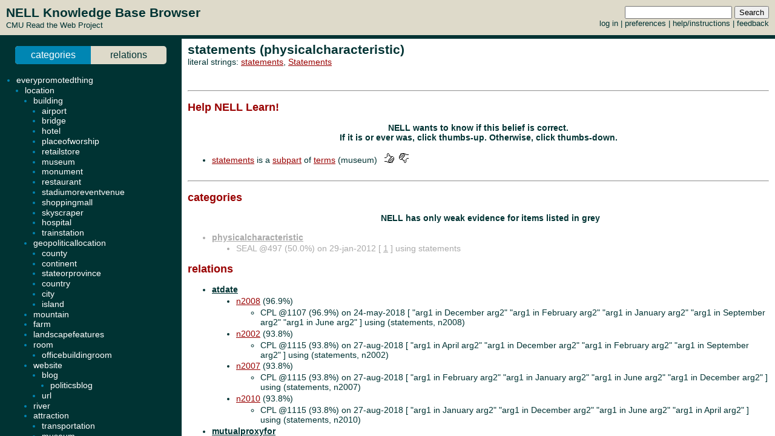

--- FILE ---
content_type: text/html; charset=UTF-8
request_url: http://rtw.ml.cmu.edu/rtw/kbbrowser/entity.php?id=physicalcharacteristic%3Astatements
body_size: 5847
content:
<?
require_once('config.php');
?>
<html>
<head>
	<link rel="stylesheet" href="../css/browser.css" type="text/css">
</head>
<SCRIPT TYPE="text/javascript">
        if (parent.location.href == self.location.href) {
                if (window.location.href.replace)
                        window.location.replace('./physicalcharacteristic:statements');
                else
                        // causes problems with back button, but works
                        window.location.href = './physicalcharacteristic:statements';
        }
</SCRIPT>
<script type="text/javascript" src="../inc/geotags.js"></script>
<script type="text/javascript" src="../inc/jquery.min.js"></script>
<script type="text/javascript" src="http://google-maps-utility-library-v3.googlecode.com/svn/trunk/markerclusterer/src/markerclusterer_compiled.js"></script>
<script type="text/javascript">
jQuery.noConflict();
(function($) {
	$(function() {
		$("#maptoggle").click(function() {
			console.log("click");
			$("#map").slideToggle();
		});
		$(".zoom-map").click(function() {
			var id = $(this).attr("id");
			console.log(id);
			id = id.substring(5,id.length);
			console.log(id);
			$("#map").slideDown();
			zoomOnLocation(geotags.dataByEid[id]);
		});
	});
	console.log("entity initialized.");
})(jQuery);
geotags.data = [
];
geotags.dataByEid = {};
for (var i=0;i<geotags.data.length;i++) { geotags.dataByEid[geotags.data[i].title] = geotags.data[i]; }

</script>
<style>
#mappane {float:right; width:400px;}
#maptoggle {text-align:right;padding-bottom:5px;}
#map {xdisplay:none;height:360px;xmargin:20px 40px; }
#geotags-info {margin-right:10px}
#geotags-info th { font-size:10pt; text-align:left }
#geotags-info td { font-size:9pt; text-align:left }
#geotags-info .label {color:#999;xtext-align:right;padding-right:5px;xwidth:80px;padding-top:5px}
</style>


<SCRIPT TYPE="text/javascript">
  top.document.title = "statements (physicalcharacteristic) - Read the Web :: NELL KnowledgeBase Browser";
</SCRIPT>
<link href="../css/jquery.qtip.css" rel="stylesheet" type="text/css"/><link href="../css/smoothness/jquery-ui-1.8.7.custom.css" rel="stylesheet" type="text/css"/><script type="text/javascript" src="../inc/jquery.min.js"></script><script type="text/javascript" src="../inc/jquery-ui-1.8.7.custom.min.js"></script><script type="text/javascript" src="../inc/jquery.qtip.min.js"></script>
<script type="text/javascript">

function get_imgfb_state(imgsrc) {
  var lastpart = imgsrc.substring(imgsrc.length-5);
  if (lastpart == "1.gif") return 1;
  else return 0;
}

function commit_feedback(element_id) {
  var factid;
  var stateval;
  if (element_id.substring(0,5) == "fbimg") {
    var lastdash = element_id.lastIndexOf("-");
    factid = element_id.substring(lastdash+1);
    stateval = get_imgfb_state($("#" + element_id).attr("src"));
  } else if (element_id.substring(0,6) == "fbtext") {
    var factid = element_id.substring(element_id.lastIndexOf("-")+1);
    var stateval = $("#" + element_id).val();
  } else {
    alert("Internal error: unrecognized element id " + element_id + "\nFeedback not recorded!");
    return;
  }
  var indicatedval = $("#fbhidden-" + factid).val();

  $.post("feedback.php", { action: "event", controlid: element_id, indicated: indicatedval, state: stateval, from: "2018-09-14 00:42:49" },
         function(data) {
           if (data.substring(0,2) != "ok") {
             alert("Error recording feedback\n" + data);
           } else {
             var results = data.split("=");
             if (results[0] != "ok") {
                 alert("Error parsing server feedback response \"" + results[0] + "\"");
                 return;
             }
             for (var index in results) {
               var cmd = $.trim(results[index]);
               if (cmd == "ok" || cmd == "") continue;
               var elements = cmd.split("||");
               var targets = $("#fbimg-" + elements[0] + "-" + elements[1] + "-" + elements[2]);
               if (targets.length > 0) {
                 targets.attr("src", "../img/fb-" + elements[0] + "-" + elements[3] + ".gif");
                 targets.qtip("option", "content.text", elements[4]);
               }
             }
           }
         });
}

function commit_pfeedback(element_id) {
  if (element_id.substring(0,7) == "pfbtext") {
    var keyval = element_id.substring(element_id.lastIndexOf("-")+1);
    var valval = $("#" + element_id).val();
    $.post("feedback.php", { action: "setp", pid: -1, key: keyval, val: valval, from: "2018-09-14 00:42:49" },
         function(data) {
           if (data.substring(0,2) != "ok") {
             alert("Error recording feedback\n" + data);
           } else {
             var results = data.split("=");
             if (results[0] != "ok") {
                 alert("Error parsing server feedback response \"" + results[0] + "\"");
                 return;
             }
             var riestate = $.trim(results[1]).split(" ");
             var rieval = 0;
             if (riestate[0] > 0 || riestate[1] > 0) rieval = 1;
             var okival = 0;
             if (riestate[2] > 0 || riestate[3] > 0) okival = 1;
             $(".pfbpopup[id^='pfbimg-rie']").attr("src", "../img/fb-baloon-" + rieval + ".gif");
             $(".pfbpopup[id^='pfbimg-oki']").attr("src", "../img/fb-baloon-" + okival + ".gif");
           }
         });
           
  } else {
    alert("Internal error: unrecognized element id " + element_id + "\nFeedback not recorded!");
    return;
  }
}

$(document).ready(function() {
  targets = $("#show_feedback");
  if (targets.length > 0) targets.attr("value", "all");

  $(".fbpopup").click(function() {
    var element_id = $(this).attr("id");
    var lastdash = element_id.lastIndexOf("-");
    factid = element_id.substring(lastdash+1);
    $.get("fbpopup.php", { fbid: factid },
         function(data) {
           $("<div></div>").html(data)
             .dialog({
               title: "All Current Feedback",
               modal: true,
               width: 800,
             });
           })
  });
  $(".fbpopup").qtip({content: {text: false}, show: {effect: false}, hide: {effect: false}, style: {classes: "ui-tooltip-dark", tip: false}});

  $(".pfbpopup").click(function() {
    var element_id = $(this).attr("id");
    var lastdash = element_id.lastIndexOf("-");
    predid = element_id.substring(lastdash+1);
    $.get("fbpopup.php", { pid: predid },
         function(data) {
           $("<div></div>").html(data)
             .dialog({
               title: "All Current Settings",
               modal: true,
               width: 600,
             });
           })
  });
  $(".pfbpopup").qtip({content: {text: false}, show: {effect: false}, hide: {effect: false}, position: {at: "bottom left", my: "top right"}, style: {classes: "ui-tooltip-dark", tip: false}});

  $(".fbimg").click(function(event) {
    commit_feedback($(this).attr("id"));
  });
  $(".fbimg").qtip({content: {text: false}, show: {effect: false}, hide: {effect: false}, style: {classes: "ui-tooltip-dark", tip: false}});
  $(".fbstatic").qtip({content: {text: false}, show: {effect: false}, hide: {effect: false}, style: {classes: "ui-tooltip-dark", tip: false}});

  $(".fbtext").focusout(function(event) {
    if ($(this).attr("value") != $(this).attr("name")) {
      $(this).attr("name", $(this).attr("value"));
      commit_feedback($(this).attr("id"));
    }
  });
  $(".fbtext").keypress(function(event) {
    var keycode = (event.keyCode ? event.keyCode : event.which);
    if(keycode == "13") {
      commit_feedback($(this).attr("id"));
      var textboxes = $(".fbtext");
      var current = textboxes.index(this);
      if (textboxes[current + 1] != null) {
        next = textboxes[current + 1]
        next.focus(); 
        next.select();
      }
      event.stopPropagation();
    }
  });

  $(".pfbtext").focusout(function(event) {
    if ($(this).attr("value") != $(this).attr("name")) {
      $(this).attr("name", $(this).attr("value"));
      commit_pfeedback($(this).attr("id"));
    }
  });
  $(".pfbtext").keypress(function(event) {
    var keycode = (event.keyCode ? event.keyCode : event.which);
    if(keycode == "13") {
      commit_pfeedback($(this).attr("id"));
      var textboxes = $(".pfbtext");
      var current = textboxes.index(this);
      if (textboxes[current + 1] != null) {
        next = textboxes[current + 1]
        next.focus();
        next.select();
      }
      event.stopPropagation();
    }
  });

  $(".entls").mouseenter(function(event) {
    if ($(this).qtip("api")) {
    } else {
      $(this).qtip({
        content: { text: "...", ajax: {url: "literals.php", type: "GET", data: { id : $(this).attr("id") }}},
        show: {effect: false}, hide: {effect: false}, style: {classes: "ui-tooltip-dark", tip: false}
      });
      $(this).qtip("show", event);
    }
  });
});
</script>
<body id="entity" onLoad="javascript: geotags.loaders[geotags.loaders.length]=addSourceMarkers;loadScript();">
<h1>statements (physicalcharacteristic)</h1>
<p>literal strings: <a target="_blank" href="http://www.google.com/search?q=%22statements%22">statements</a>, <a target="_blank" href="http://www.google.com/search?q=%22Statements%22">Statements</a><br>
</p>

<br><hr><h2>Help NELL Learn!</h2><h3>NELL wants to know if this belief is correct.<br>If it is or ever was, click thumbs-up.  Otherwise, click thumbs-down.</h3><br>
<ul><li><a target="_top" href="./physicalcharacteristic:statements">statements</a> is a <a target="_top" href="./pred:subpartof">subpart</a> of <a class="entls" id="entls-4105" target="_top" href="./museum:terms">terms</a> (museum) &nbsp&nbsp<img class="fbimg" id="fbimg-tup-tup-8613287" src="../img/fb-tup-0.gif" title="Mark as Correct"/> &nbsp<img class="fbimg" id="fbimg-tdown-tdown-8613287" src="../img/fb-tdown-0.gif" title="Mark as incorrect"/><input type="hidden" id="fbhidden-8613287" value="statements||terms||subpartof||subpartof||physicalcharacteristic||museum"/></li>
</ul><br><hr>


		<h2>categories</h2>
	<ul>
<p align=center><h3>NELL has only weak evidence for items listed in grey</h3></p><li class="predicate candidate"><strong><a target="_top" href="./pred:physicalcharacteristic">physicalcharacteristic</a></strong></li><ul class="candidate"><li>SEAL @497 (50.0%) on 29-jan-2012 [&nbsp;<a target="_blank" href="http://wordnavigator.com/by-length/10s/">1</a>&nbsp;] using statements</li></ul>
	</ul>
		<h2>relations</h2>
	
	
	<ul><ul>

	
</ul><li class="predicate "><strong><a target="_top" href="./pred:atdate">atdate</a></strong></li><ul><li class=""><a class="entls" id="entls-2217" target="_top" href="./dateliteral:n2008">n2008</a> (96.9%)</li><ul class="src "><li>CPL @1107 (96.9%) on 24-may-2018 [&nbsp;"arg1 in December arg2" "arg1 in February arg2" "arg1 in January arg2" "arg1 in September arg2" "arg1 in June arg2"&nbsp;] using (statements, n2008)</li></ul>
<li class=""><a class="entls" id="entls-46864" target="_top" href="./dateliteral:n2002">n2002</a> (93.8%)</li><ul class="src "><li>CPL @1115 (93.8%) on 27-aug-2018 [&nbsp;"arg1 in April arg2" "arg1 in December arg2" "arg1 in February arg2" "arg1 in September arg2"&nbsp;] using (statements, n2002)</li></ul>
<li class=""><a class="entls" id="entls-12518" target="_top" href="./dateliteral:n2007">n2007</a> (93.8%)</li><ul class="src "><li>CPL @1115 (93.8%) on 27-aug-2018 [&nbsp;"arg1 in February arg2" "arg1 in January arg2" "arg1 in June arg2" "arg1 in December arg2"&nbsp;] using (statements, n2007)</li></ul>
<li class=""><a class="entls" id="entls-46865" target="_top" href="./dateliteral:n2010">n2010</a> (93.8%)</li><ul class="src "><li>CPL @1115 (93.8%) on 27-aug-2018 [&nbsp;"arg1 in January arg2" "arg1 in December arg2" "arg1 in June arg2" "arg1 in April arg2"&nbsp;] using (statements, n2010)</li></ul>
</ul><li class="predicate "><strong><a target="_top" href="./pred:mutualproxyfor">mutualproxyfor</a></strong></li><ul><li class=""><a class="entls" id="entls-2357" target="_top" href="./geopoliticallocation:new">new</a> (geopoliticallocation) (93.8%)</li><ul class="src "><li>CPL @1097 (75.0%) on 19-jan-2018 [&nbsp;"arg2 York and other arg1" "arg2 York their arg1"&nbsp;] using (new, statements)</li><li>CPL @1097 (75.0%) on 19-jan-2018 [&nbsp;"arg2 York and other arg1" "arg2 York their arg1"&nbsp;] using (statements, new)</li></ul>
<li class=""><a class="entls" id="entls-2357" target="_top" href="./geopoliticallocation:new">new</a> (geopoliticallocation) (93.8%)</li><ul class="src "><li>CPL @1097 (75.0%) on 19-jan-2018 [&nbsp;"arg2 York and other arg1" "arg2 York their arg1"&nbsp;] using (new, statements)</li><li>CPL @1097 (75.0%) on 19-jan-2018 [&nbsp;"arg2 York and other arg1" "arg2 York their arg1"&nbsp;] using (statements, new)</li></ul>
</ul><li class="predicate "><strong><a target="_top" href="./pred:subpartof">subpartof</a></strong></li><ul><li class=""><a class="entls" id="entls-4105" target="_top" href="./museum:terms">terms</a> (museum) (93.8%)</li><ul class="src "><li>CPL @1098 (93.8%) on 21-jan-2018 [&nbsp;"arg2 and conditions and Privacy arg1" "arg2 and Conditions and Privacy arg1" "arg2 of Service and Privacy arg1" "arg2 of Use and Privacy arg1"&nbsp;] using (statements, terms)</li></ul>
<p align=center><h3>NELL has only weak evidence for items listed in grey</h3></p></ul><li class="predicate candidate"><strong><a target="_top" href="./pred:generalizationof">generalizationof</a></strong></li><ul><li class="candidate"><a class="entls" id="entls-27176" target="_top" href="./profession:links">links</a> (profession)</li><ul class="src candidate"><li>CPL @1099 (75.0%) on 23-jan-2018 [&nbsp;"arg1 to more detailed arg2" "arg1 to related arg2"&nbsp;] using (links, statements)</li></ul>
</ul><li class="predicate candidate"><strong><a target="_top" href="./pred:geopoliticallocationresidenceofpersion">geopoliticallocationresidenceofpersion</a></strong></li><ul><li class="candidate"><a class="entls" id="entls-30328" target="_top" href="./person:mr_">mr_</a></li><ul class="src candidate"><li>CPL @1096 (50.0%) on 18-jan-2018 [&nbsp;"arg1 Romney in arg2"&nbsp;] using (mr_, statements)</li></ul>
</ul><li class="predicate candidate"><strong><a target="_top" href="./pred:officeheldbypolitician">officeheldbypolitician</a></strong></li><ul><li class="candidate"><a class="entls" id="entls-782161" target="_top" href="./politician:gordon_brown">gordon_brown</a></li><ul class="src candidate"><li>CPL @1109 (50.0%) on 12-jun-2018 [&nbsp;"arg2 Barack Obama and arg1"&nbsp;] using (gordon_brown, statements)</li></ul>
</ul><li class="predicate candidate"><strong><a target="_top" href="./pred:organizationhasperson">organizationhasperson</a></strong></li><ul><li class="candidate"><a class="entls" id="entls-46787" target="_top" href="./visualartist:white">white</a> (visualartist)</li><ul class="src candidate"><li>CPL @1103 (93.8%) on 06-mar-2018 [&nbsp;"arg1 House and Treasury arg2" "arg1 House public relations arg2" "arg1 House issued arg2" "arg1 House issues arg2"&nbsp;] using (white, statements)</li></ul>
<li class="candidate"><a class="entls" id="entls-46779" target="_top" href="./writer:white">white</a> (writer)</li><ul class="src candidate"><li>CPL @1103 (93.8%) on 06-mar-2018 [&nbsp;"arg1 House and Treasury arg2" "arg1 House public relations arg2" "arg1 House issued arg2" "arg1 House issues arg2"&nbsp;] using (white, statements)</li></ul>
</ul><li class="predicate candidate"><strong><a target="_top" href="./pred:organizationleadbyperson">organizationleadbyperson</a></strong></li><ul><li class="candidate"><a class="entls" id="entls-46787" target="_top" href="./visualartist:white">white</a> (visualartist)</li><ul class="src candidate"><li>CPL @1104 (87.5%) on 18-mar-2018 [&nbsp;"arg1 House and in arg2" "arg1 House and Treasury arg2" "arg1 House public relations arg2"&nbsp;] using (white, statements)</li></ul>
<li class="candidate"><a class="entls" id="entls-46779" target="_top" href="./writer:white">white</a> (writer)</li><ul class="src candidate"><li>CPL @1104 (87.5%) on 18-mar-2018 [&nbsp;"arg1 House and in arg2" "arg1 House and Treasury arg2" "arg1 House public relations arg2"&nbsp;] using (white, statements)</li></ul>
</ul><li class="predicate candidate"><strong><a target="_top" href="./pred:subjectconcernedbyacademicfield">subjectconcernedbyacademicfield</a></strong></li><ul><li class="candidate"><a class="entls" id="entls-28176" target="_top" href="./academicfield:management">management</a></li><ul class="src candidate"><li>CPL @1112 (50.0%) on 20-jul-2018 [&nbsp;"arg2 that is the representation of arg1"&nbsp;] using (management, statements)</li></ul>
</ul><li class="predicate candidate"><strong><a target="_top" href="./pred:worker">worker</a></strong></li><ul><li class="candidate"><a class="entls" id="entls-46787" target="_top" href="./visualartist:white">white</a> (visualartist)</li><ul class="src candidate"><li>CPL @1103 (99.6%) on 06-mar-2018 [&nbsp;"arg1 House and in arg2" "arg1 House and Treasury arg2" "arg1 House public relations arg2" "arg1 House defends arg2" "arg1 House put out arg2" "arg1 House issued arg2" "arg1 House has issued arg2" "arg1 House issues arg2"&nbsp;] using (white, statements)</li></ul>
<li class="candidate"><a class="entls" id="entls-46779" target="_top" href="./writer:white">white</a> (writer)</li><ul class="src candidate"><li>CPL @1103 (99.6%) on 06-mar-2018 [&nbsp;"arg1 House and in arg2" "arg1 House and Treasury arg2" "arg1 House public relations arg2" "arg1 House defends arg2" "arg1 House put out arg2" "arg1 House issued arg2" "arg1 House has issued arg2" "arg1 House issues arg2"&nbsp;] using (white, statements)</li></ul>
</ul><li class="predicate candidate"><strong><a target="_top" href="./pred:subpartof">subpartof</a></strong></li><ul><li class="candidate"><a class="entls" id="entls-15398" target="_top" href="./agriculturalproduct:water">water</a> (agriculturalproduct)</li><ul class="src candidate"><li>CPL @1109 (75.0%) on 12-jun-2018 [&nbsp;"arg2 and sewer construction arg1" "arg2 and sewer arg1"&nbsp;] using (statements, water)</li></ul>
<li class="candidate"><a class="entls" id="entls-15390" target="_top" href="./beverage:water">water</a> (beverage)</li><ul class="src candidate"><li>CPL @1109 (75.0%) on 12-jun-2018 [&nbsp;"arg2 and sewer construction arg1" "arg2 and sewer arg1"&nbsp;] using (statements, water)</li></ul>
<li class="candidate"><a class="entls" id="entls-15382" target="_top" href="./chemical:water">water</a> (chemical)</li><ul class="src candidate"><li>CPL @1109 (75.0%) on 12-jun-2018 [&nbsp;"arg2 and sewer construction arg1" "arg2 and sewer arg1"&nbsp;] using (statements, water)</li></ul>
<li class="candidate"><a class="entls" id="entls-4009" target="_top" href="./sportsgame:terms">terms</a> (sportsgame)</li><ul class="src candidate"><li>CPL @1098 (93.8%) on 21-jan-2018 [&nbsp;"arg2 and conditions and Privacy arg1" "arg2 and Conditions and Privacy arg1" "arg2 of Service and Privacy arg1" "arg2 of Use and Privacy arg1"&nbsp;] using (statements, terms)</li></ul>
</ul><li class="predicate candidate"><strong><a target="_top" href="./pred:agentcollaborateswithagent">agentcollaborateswithagent</a></strong></li><ul><li class="candidate"><a class="entls" id="entls-40015" target="_top" href="./city:daily">daily</a></li><ul class="src candidate"><li>CPL @1116 (50.0%) on 06-sep-2018 [&nbsp;"arg1 News with arg2"&nbsp;] using (daily, statements)</li><li>CPL @1116 (50.0%) on 06-sep-2018 [&nbsp;"arg1 News with arg2"&nbsp;] using (statements, daily)</li></ul>
</ul><li class="predicate candidate"><strong><a target="_top" href="./pred:crimeorchargeofperson">crimeorchargeofperson</a></strong></li><ul><li class="candidate"><a class="entls" id="entls-3446419" target="_top" href="./musician:spector">spector</a></li><ul class="src candidate"><li>CPL @1098 (50.0%) on 21-jan-2018 [&nbsp;"arg1 would have to answer for arg2"&nbsp;] using (spector, statements)</li></ul>
</ul><li class="predicate candidate"><strong><a target="_top" href="./pred:eventhasparticipantagent">eventhasparticipantagent</a></strong></li><ul><li class="candidate"><a class="entls" id="entls-25479" target="_top" href="./professionalorganization:disclaimer">disclaimer</a></li><ul class="src candidate"><li>CPL @1109 (50.0%) on 12-jun-2018 [&nbsp;"arg2 and conditions listed in arg1"&nbsp;] using (disclaimer, statements)</li></ul>
</ul><li class="predicate candidate"><strong><a target="_top" href="./pred:generalizationof">generalizationof</a></strong></li><ul><li class="candidate"><a class="entls" id="entls-26369" target="_top" href="./animal:links">links</a> (animal)</li><ul class="src candidate"><li>CPL @1099 (75.0%) on 23-jan-2018 [&nbsp;"arg1 to more detailed arg2" "arg1 to related arg2"&nbsp;] using (links, statements)</li></ul>
<li class="candidate"><a class="entls" id="entls-26032" target="_top" href="./chemical:links">links</a> (chemical)</li><ul class="src candidate"><li>CPL @1099 (75.0%) on 23-jan-2018 [&nbsp;"arg1 to more detailed arg2" "arg1 to related arg2"&nbsp;] using (links, statements)</li></ul>
</ul><li class="predicate candidate"><strong><a target="_top" href="./pred:locationcontainslocation">locationcontainslocation</a></strong></li><ul><li class="candidate"><a class="entls" id="entls-2357" target="_top" href="./geopoliticallocation:new">new</a> (geopoliticallocation)</li><ul class="src candidate"><li>CPL @1113 (75.0%) on 03-aug-2018 [&nbsp;"arg1 York City financial arg2" "arg1 York their arg2"&nbsp;] using (new, statements)</li></ul>
</ul><li class="predicate candidate"><strong><a target="_top" href="./pred:mutualproxyfor">mutualproxyfor</a></strong></li><ul><li class="candidate"><a class="entls" id="entls-2362" target="_top" href="./bathroomitem:new">new</a> (bathroomitem)</li><ul class="src candidate"><li>CPL @1097 (75.0%) on 19-jan-2018 [&nbsp;"arg2 York and other arg1" "arg2 York their arg1"&nbsp;] using (new, statements)</li><li>CPL @1097 (75.0%) on 19-jan-2018 [&nbsp;"arg2 York and other arg1" "arg2 York their arg1"&nbsp;] using (statements, new)</li></ul>
<li class="candidate"><a class="entls" id="entls-2365" target="_top" href="./bedroomitem:new">new</a> (bedroomitem)</li><ul class="src candidate"><li>CPL @1097 (75.0%) on 19-jan-2018 [&nbsp;"arg2 York and other arg1" "arg2 York their arg1"&nbsp;] using (new, statements)</li><li>CPL @1097 (75.0%) on 19-jan-2018 [&nbsp;"arg2 York and other arg1" "arg2 York their arg1"&nbsp;] using (statements, new)</li></ul>
<li class="candidate"><a class="entls" id="entls-2374" target="_top" href="./coach:new">new</a> (coach)</li><ul class="src candidate"><li>CPL @1097 (75.0%) on 19-jan-2018 [&nbsp;"arg2 York and other arg1" "arg2 York their arg1"&nbsp;] using (new, statements)</li><li>CPL @1097 (75.0%) on 19-jan-2018 [&nbsp;"arg2 York and other arg1" "arg2 York their arg1"&nbsp;] using (statements, new)</li></ul>
<li class="candidate"><a class="entls" id="entls-2354" target="_top" href="./election:new">new</a> (election)</li><ul class="src candidate"><li>CPL @1097 (75.0%) on 19-jan-2018 [&nbsp;"arg2 York and other arg1" "arg2 York their arg1"&nbsp;] using (new, statements)</li><li>CPL @1097 (75.0%) on 19-jan-2018 [&nbsp;"arg2 York and other arg1" "arg2 York their arg1"&nbsp;] using (statements, new)</li></ul>
<li class="candidate"><a class="entls" id="entls-2355" target="_top" href="./emotion:new">new</a> (emotion)</li><ul class="src candidate"><li>CPL @1097 (75.0%) on 19-jan-2018 [&nbsp;"arg2 York and other arg1" "arg2 York their arg1"&nbsp;] using (new, statements)</li><li>CPL @1097 (75.0%) on 19-jan-2018 [&nbsp;"arg2 York and other arg1" "arg2 York their arg1"&nbsp;] using (statements, new)</li></ul>
<li class="candidate"><a class="entls" id="entls-2358" target="_top" href="./eventoutcome:new">new</a> (eventoutcome)</li><ul class="src candidate"><li>CPL @1097 (75.0%) on 19-jan-2018 [&nbsp;"arg2 York and other arg1" "arg2 York their arg1"&nbsp;] using (new, statements)</li><li>CPL @1097 (75.0%) on 19-jan-2018 [&nbsp;"arg2 York and other arg1" "arg2 York their arg1"&nbsp;] using (statements, new)</li></ul>
<li class="candidate"><a class="entls" id="entls-2361" target="_top" href="./hallwayitem:new">new</a> (hallwayitem)</li><ul class="src candidate"><li>CPL @1097 (75.0%) on 19-jan-2018 [&nbsp;"arg2 York and other arg1" "arg2 York their arg1"&nbsp;] using (new, statements)</li><li>CPL @1097 (75.0%) on 19-jan-2018 [&nbsp;"arg2 York and other arg1" "arg2 York their arg1"&nbsp;] using (statements, new)</li></ul>
<li class="candidate"><a class="entls" id="entls-2373" target="_top" href="./person:new">new</a> (person)</li><ul class="src candidate"><li>CPL @1097 (75.0%) on 19-jan-2018 [&nbsp;"arg2 York and other arg1" "arg2 York their arg1"&nbsp;] using (new, statements)</li><li>CPL @1097 (75.0%) on 19-jan-2018 [&nbsp;"arg2 York and other arg1" "arg2 York their arg1"&nbsp;] using (statements, new)</li></ul>
<li class="candidate"><a class="entls" id="entls-2371" target="_top" href="./politicaloffice:new">new</a> (politicaloffice)</li><ul class="src candidate"><li>CPL @1097 (75.0%) on 19-jan-2018 [&nbsp;"arg2 York and other arg1" "arg2 York their arg1"&nbsp;] using (new, statements)</li><li>CPL @1097 (75.0%) on 19-jan-2018 [&nbsp;"arg2 York and other arg1" "arg2 York their arg1"&nbsp;] using (statements, new)</li></ul>
<li class="candidate"><a class="entls" id="entls-2371" target="_top" href="./politicaloffice:new">new</a> (politicaloffice)</li><ul class="src candidate"><li>CPL @1097 (75.0%) on 19-jan-2018 [&nbsp;"arg2 York and other arg1" "arg2 York their arg1"&nbsp;] using (new, statements)</li><li>CPL @1097 (75.0%) on 19-jan-2018 [&nbsp;"arg2 York and other arg1" "arg2 York their arg1"&nbsp;] using (statements, new)</li></ul>
<li class="candidate"><a class="entls" id="entls-2352" target="_top" href="./researchproject:new">new</a> (researchproject)</li><ul class="src candidate"><li>CPL @1097 (75.0%) on 19-jan-2018 [&nbsp;"arg2 York and other arg1" "arg2 York their arg1"&nbsp;] using (new, statements)</li><li>CPL @1097 (75.0%) on 19-jan-2018 [&nbsp;"arg2 York and other arg1" "arg2 York their arg1"&nbsp;] using (statements, new)</li></ul>
<li class="candidate"><a class="entls" id="entls-2353" target="_top" href="./room:new">new</a> (room)</li><ul class="src candidate"><li>CPL @1097 (75.0%) on 19-jan-2018 [&nbsp;"arg2 York and other arg1" "arg2 York their arg1"&nbsp;] using (new, statements)</li><li>CPL @1097 (75.0%) on 19-jan-2018 [&nbsp;"arg2 York and other arg1" "arg2 York their arg1"&nbsp;] using (statements, new)</li></ul>
<li class="candidate"><a class="entls" id="entls-2353" target="_top" href="./room:new">new</a> (room)</li><ul class="src candidate"><li>CPL @1097 (75.0%) on 19-jan-2018 [&nbsp;"arg2 York and other arg1" "arg2 York their arg1"&nbsp;] using (new, statements)</li><li>CPL @1097 (75.0%) on 19-jan-2018 [&nbsp;"arg2 York and other arg1" "arg2 York their arg1"&nbsp;] using (statements, new)</li></ul>
<li class="candidate"><a class="entls" id="entls-2363" target="_top" href="./sportsleague:new">new</a> (sportsleague)</li><ul class="src candidate"><li>CPL @1097 (75.0%) on 19-jan-2018 [&nbsp;"arg2 York and other arg1" "arg2 York their arg1"&nbsp;] using (new, statements)</li><li>CPL @1097 (75.0%) on 19-jan-2018 [&nbsp;"arg2 York and other arg1" "arg2 York their arg1"&nbsp;] using (statements, new)</li></ul>
<li class="candidate"><a class="entls" id="entls-2363" target="_top" href="./sportsleague:new">new</a> (sportsleague)</li><ul class="src candidate"><li>CPL @1097 (75.0%) on 19-jan-2018 [&nbsp;"arg2 York and other arg1" "arg2 York their arg1"&nbsp;] using (new, statements)</li><li>CPL @1097 (75.0%) on 19-jan-2018 [&nbsp;"arg2 York and other arg1" "arg2 York their arg1"&nbsp;] using (statements, new)</li></ul>
<li class="candidate"><a class="entls" id="entls-2376" target="_top" href="./tableitem:new">new</a> (tableitem)</li><ul class="src candidate"><li>CPL @1097 (75.0%) on 19-jan-2018 [&nbsp;"arg2 York and other arg1" "arg2 York their arg1"&nbsp;] using (new, statements)</li><li>CPL @1097 (75.0%) on 19-jan-2018 [&nbsp;"arg2 York and other arg1" "arg2 York their arg1"&nbsp;] using (statements, new)</li></ul>
<li class="candidate"><a class="entls" id="entls-2376" target="_top" href="./tableitem:new">new</a> (tableitem)</li><ul class="src candidate"><li>CPL @1097 (75.0%) on 19-jan-2018 [&nbsp;"arg2 York and other arg1" "arg2 York their arg1"&nbsp;] using (new, statements)</li><li>CPL @1097 (75.0%) on 19-jan-2018 [&nbsp;"arg2 York and other arg1" "arg2 York their arg1"&nbsp;] using (statements, new)</li></ul>
<li class="candidate"><a class="entls" id="entls-2359" target="_top" href="./traditionalgame:new">new</a> (traditionalgame)</li><ul class="src candidate"><li>CPL @1097 (75.0%) on 19-jan-2018 [&nbsp;"arg2 York and other arg1" "arg2 York their arg1"&nbsp;] using (new, statements)</li><li>CPL @1097 (75.0%) on 19-jan-2018 [&nbsp;"arg2 York and other arg1" "arg2 York their arg1"&nbsp;] using (statements, new)</li></ul>
<li class="candidate"><a class="entls" id="entls-2359" target="_top" href="./traditionalgame:new">new</a> (traditionalgame)</li><ul class="src candidate"><li>CPL @1097 (75.0%) on 19-jan-2018 [&nbsp;"arg2 York and other arg1" "arg2 York their arg1"&nbsp;] using (new, statements)</li><li>CPL @1097 (75.0%) on 19-jan-2018 [&nbsp;"arg2 York and other arg1" "arg2 York their arg1"&nbsp;] using (statements, new)</li></ul>
<li class="candidate"><a class="entls" id="entls-2372" target="_top" href="./vertebrate:new">new</a> (vertebrate)</li><ul class="src candidate"><li>CPL @1097 (75.0%) on 19-jan-2018 [&nbsp;"arg2 York and other arg1" "arg2 York their arg1"&nbsp;] using (new, statements)</li><li>CPL @1097 (75.0%) on 19-jan-2018 [&nbsp;"arg2 York and other arg1" "arg2 York their arg1"&nbsp;] using (statements, new)</li></ul>
<li class="candidate"><a class="entls" id="entls-2366" target="_top" href="./videogamesystem:new">new</a> (videogamesystem)</li><ul class="src candidate"><li>CPL @1097 (75.0%) on 19-jan-2018 [&nbsp;"arg2 York and other arg1" "arg2 York their arg1"&nbsp;] using (new, statements)</li><li>CPL @1097 (75.0%) on 19-jan-2018 [&nbsp;"arg2 York and other arg1" "arg2 York their arg1"&nbsp;] using (statements, new)</li></ul>
<li class="candidate"><a class="entls" id="entls-2369" target="_top" href="./visualizableattribute:new">new</a> (visualizableattribute)</li><ul class="src candidate"><li>CPL @1097 (75.0%) on 19-jan-2018 [&nbsp;"arg2 York and other arg1" "arg2 York their arg1"&nbsp;] using (new, statements)</li><li>CPL @1097 (75.0%) on 19-jan-2018 [&nbsp;"arg2 York and other arg1" "arg2 York their arg1"&nbsp;] using (statements, new)</li></ul>
<li class="candidate"><a class="entls" id="entls-2370" target="_top" href="./weatherphenomenon:new">new</a> (weatherphenomenon)</li><ul class="src candidate"><li>CPL @1097 (75.0%) on 19-jan-2018 [&nbsp;"arg2 York and other arg1" "arg2 York their arg1"&nbsp;] using (new, statements)</li><li>CPL @1097 (75.0%) on 19-jan-2018 [&nbsp;"arg2 York and other arg1" "arg2 York their arg1"&nbsp;] using (statements, new)</li></ul>
<li class="candidate"><a class="entls" id="entls-2367" target="_top" href="./year:new">new</a> (year)</li><ul class="src candidate"><li>CPL @1097 (75.0%) on 19-jan-2018 [&nbsp;"arg2 York and other arg1" "arg2 York their arg1"&nbsp;] using (new, statements)</li><li>CPL @1097 (75.0%) on 19-jan-2018 [&nbsp;"arg2 York and other arg1" "arg2 York their arg1"&nbsp;] using (statements, new)</li></ul>
</ul><li class="predicate candidate"><strong><a target="_top" href="./pred:organizationhasperson">organizationhasperson</a></strong></li><ul><li class="candidate"><a class="entls" id="entls-46781" target="_top" href="./color:white">white</a> (color)</li><ul class="src candidate"><li>CPL @1103 (93.8%) on 06-mar-2018 [&nbsp;"arg1 House and Treasury arg2" "arg1 House public relations arg2" "arg1 House issued arg2" "arg1 House issues arg2"&nbsp;] using (white, statements)</li></ul>
</ul><li class="predicate candidate"><strong><a target="_top" href="./pred:organizationleadbyperson">organizationleadbyperson</a></strong></li><ul><li class="candidate"><a class="entls" id="entls-333803" target="_top" href="./person:abbas">abbas</a></li><ul class="src candidate"><li>CPL @1096 (75.0%) on 18-jan-2018 [&nbsp;"arg2 by Palestinian President Mahmoud arg1" "arg2 by Palestinian Authority President Mahmoud arg1"&nbsp;] using (abbas, statements)</li></ul>
<li class="candidate"><a class="entls" id="entls-390530" target="_top" href="./person:ahmadinejad">ahmadinejad</a></li><ul class="src candidate"><li>CPL @1098 (75.0%) on 21-jan-2018 [&nbsp;"arg2 of President Mahmoud arg1" "arg2 of Mahmoud arg1"&nbsp;] using (ahmadinejad, statements)</li></ul>
</ul><li class="predicate candidate"><strong><a target="_top" href="./pred:politicalgroupofpoliticianus">politicalgroupofpoliticianus</a></strong></li><ul><li class="candidate"><a class="entls" id="entls-384895" target="_top" href="./person:gingrich">gingrich</a></li><ul class="src candidate"><li>CPL @1105 (50.0%) on 25-mar-2018 [&nbsp;"arg2 by Speaker arg1"&nbsp;] using (gingrich, statements)</li></ul>
</ul><li class="predicate candidate"><strong><a target="_top" href="./pred:subpartof">subpartof</a></strong></li><ul><li class="candidate"><a class="entls" id="entls-3918" target="_top" href="./bodypart:terms">terms</a> (bodypart)</li><ul class="src candidate"><li>CPL @1098 (93.8%) on 21-jan-2018 [&nbsp;"arg2 and conditions and Privacy arg1" "arg2 and Conditions and Privacy arg1" "arg2 of Service and Privacy arg1" "arg2 of Use and Privacy arg1"&nbsp;] using (statements, terms)</li></ul>
<li class="candidate"><a class="entls" id="entls-3979" target="_top" href="./book:terms">terms</a> (book)</li><ul class="src candidate"><li>CPL @1098 (93.8%) on 21-jan-2018 [&nbsp;"arg2 and conditions and Privacy arg1" "arg2 and Conditions and Privacy arg1" "arg2 of Service and Privacy arg1" "arg2 of Use and Privacy arg1"&nbsp;] using (statements, terms)</li></ul>
<li class="candidate"><a class="entls" id="entls-15397" target="_top" href="./building:water">water</a> (building)</li><ul class="src candidate"><li>CPL @1109 (75.0%) on 12-jun-2018 [&nbsp;"arg2 and sewer construction arg1" "arg2 and sewer arg1"&nbsp;] using (statements, water)</li></ul>
<li class="candidate"><a class="entls" id="entls-15375" target="_top" href="./buildingfeature:water">water</a> (buildingfeature)</li><ul class="src candidate"><li>CPL @1109 (75.0%) on 12-jun-2018 [&nbsp;"arg2 and sewer construction arg1" "arg2 and sewer arg1"&nbsp;] using (statements, water)</li></ul>
<li class="candidate"><a class="entls" id="entls-15378" target="_top" href="./buildingmaterial:water">water</a> (buildingmaterial)</li><ul class="src candidate"><li>CPL @1109 (75.0%) on 12-jun-2018 [&nbsp;"arg2 and sewer construction arg1" "arg2 and sewer arg1"&nbsp;] using (statements, water)</li></ul>
<li class="candidate"><a class="entls" id="entls-4132" target="_top" href="./celebrity:terms">terms</a> (celebrity)</li><ul class="src candidate"><li>CPL @1098 (93.8%) on 21-jan-2018 [&nbsp;"arg2 and conditions and Privacy arg1" "arg2 and Conditions and Privacy arg1" "arg2 of Service and Privacy arg1" "arg2 of Use and Privacy arg1"&nbsp;] using (statements, terms)</li></ul>
<li class="candidate"><a class="entls" id="entls-4019" target="_top" href="./chemical:terms">terms</a> (chemical)</li><ul class="src candidate"><li>CPL @1098 (93.8%) on 21-jan-2018 [&nbsp;"arg2 and conditions and Privacy arg1" "arg2 and Conditions and Privacy arg1" "arg2 of Service and Privacy arg1" "arg2 of Use and Privacy arg1"&nbsp;] using (statements, terms)</li></ul>
<li class="candidate"><a class="entls" id="entls-15394" target="_top" href="./color:water">water</a> (color)</li><ul class="src candidate"><li>CPL @1109 (75.0%) on 12-jun-2018 [&nbsp;"arg2 and sewer construction arg1" "arg2 and sewer arg1"&nbsp;] using (statements, water)</li></ul>
<li class="candidate"><a class="entls" id="entls-15377" target="_top" href="./company:water">water</a> (company)</li><ul class="src candidate"><li>CPL @1109 (75.0%) on 12-jun-2018 [&nbsp;"arg2 and sewer construction arg1" "arg2 and sewer arg1"&nbsp;] using (statements, water)</li></ul>
<li class="candidate"><a class="entls" id="entls-15391" target="_top" href="./condiment:water">water</a> (condiment)</li><ul class="src candidate"><li>CPL @1109 (75.0%) on 12-jun-2018 [&nbsp;"arg2 and sewer construction arg1" "arg2 and sewer arg1"&nbsp;] using (statements, water)</li></ul>
<li class="candidate"><a class="entls" id="entls-4088" target="_top" href="./economicsector:terms">terms</a> (economicsector)</li><ul class="src candidate"><li>CPL @1098 (93.8%) on 21-jan-2018 [&nbsp;"arg2 and conditions and Privacy arg1" "arg2 and Conditions and Privacy arg1" "arg2 of Service and Privacy arg1" "arg2 of Use and Privacy arg1"&nbsp;] using (statements, terms)</li></ul>
<li class="candidate"><a class="entls" id="entls-15392" target="_top" href="./grain:water">water</a> (grain)</li><ul class="src candidate"><li>CPL @1109 (75.0%) on 12-jun-2018 [&nbsp;"arg2 and sewer construction arg1" "arg2 and sewer arg1"&nbsp;] using (statements, water)</li></ul>
<li class="candidate"><a class="entls" id="entls-4069" target="_top" href="./hospital:terms">terms</a> (hospital)</li><ul class="src candidate"><li>CPL @1098 (93.8%) on 21-jan-2018 [&nbsp;"arg2 and conditions and Privacy arg1" "arg2 and Conditions and Privacy arg1" "arg2 of Service and Privacy arg1" "arg2 of Use and Privacy arg1"&nbsp;] using (statements, terms)</li></ul>
<li class="candidate"><a class="entls" id="entls-15376" target="_top" href="./lake:water">water</a> (lake)</li><ul class="src candidate"><li>CPL @1109 (75.0%) on 12-jun-2018 [&nbsp;"arg2 and sewer construction arg1" "arg2 and sewer arg1"&nbsp;] using (statements, water)</li></ul>
<li class="candidate"><a class="entls" id="entls-15381" target="_top" href="./landscapefeatures:water">water</a> (landscapefeatures)</li><ul class="src candidate"><li>CPL @1109 (75.0%) on 12-jun-2018 [&nbsp;"arg2 and sewer construction arg1" "arg2 and sewer arg1"&nbsp;] using (statements, water)</li></ul>
<li class="candidate"><a class="entls" id="entls-15380" target="_top" href="./lymphnode:water">water</a> (lymphnode)</li><ul class="src candidate"><li>CPL @1109 (75.0%) on 12-jun-2018 [&nbsp;"arg2 and sewer construction arg1" "arg2 and sewer arg1"&nbsp;] using (statements, water)</li></ul>
<li class="candidate"><a class="entls" id="entls-3935" target="_top" href="./meat:terms">terms</a> (meat)</li><ul class="src candidate"><li>CPL @1098 (93.8%) on 21-jan-2018 [&nbsp;"arg2 and conditions and Privacy arg1" "arg2 and Conditions and Privacy arg1" "arg2 of Service and Privacy arg1" "arg2 of Use and Privacy arg1"&nbsp;] using (statements, terms)</li></ul>
<li class="candidate"><a class="entls" id="entls-15388" target="_top" href="./meat:water">water</a> (meat)</li><ul class="src candidate"><li>CPL @1109 (75.0%) on 12-jun-2018 [&nbsp;"arg2 and sewer construction arg1" "arg2 and sewer arg1"&nbsp;] using (statements, water)</li></ul>
<li class="candidate"><a class="entls" id="entls-4000" target="_top" href="./nut:terms">terms</a> (nut)</li><ul class="src candidate"><li>CPL @1098 (93.8%) on 21-jan-2018 [&nbsp;"arg2 and conditions and Privacy arg1" "arg2 and Conditions and Privacy arg1" "arg2 of Service and Privacy arg1" "arg2 of Use and Privacy arg1"&nbsp;] using (statements, terms)</li></ul>
<li class="candidate"><a class="entls" id="entls-15383" target="_top" href="./parlourgame:water">water</a> (parlourgame)</li><ul class="src candidate"><li>CPL @1109 (75.0%) on 12-jun-2018 [&nbsp;"arg2 and sewer construction arg1" "arg2 and sewer arg1"&nbsp;] using (statements, water)</li></ul>
<li class="candidate"><a class="entls" id="entls-15393" target="_top" href="./personalcareitem:water">water</a> (personalcareitem)</li><ul class="src candidate"><li>CPL @1109 (75.0%) on 12-jun-2018 [&nbsp;"arg2 and sewer construction arg1" "arg2 and sewer arg1"&nbsp;] using (statements, water)</li></ul>
<li class="candidate"><a class="entls" id="entls-4035" target="_top" href="./physicalaction:terms">terms</a> (physicalaction)</li><ul class="src candidate"><li>CPL @1098 (93.8%) on 21-jan-2018 [&nbsp;"arg2 and conditions and Privacy arg1" "arg2 and Conditions and Privacy arg1" "arg2 of Service and Privacy arg1" "arg2 of Use and Privacy arg1"&nbsp;] using (statements, terms)</li></ul>
<li class="candidate"><a class="entls" id="entls-15385" target="_top" href="./programminglanguage:water">water</a> (programminglanguage)</li><ul class="src candidate"><li>CPL @1109 (75.0%) on 12-jun-2018 [&nbsp;"arg2 and sewer construction arg1" "arg2 and sewer arg1"&nbsp;] using (statements, water)</li></ul>
<li class="candidate"><a class="entls" id="entls-4044" target="_top" href="./scientificterm:terms">terms</a> (scientificterm)</li><ul class="src candidate"><li>CPL @1098 (93.8%) on 21-jan-2018 [&nbsp;"arg2 and conditions and Privacy arg1" "arg2 and Conditions and Privacy arg1" "arg2 of Service and Privacy arg1" "arg2 of Use and Privacy arg1"&nbsp;] using (statements, terms)</li></ul>
<li class="candidate"><a class="entls" id="entls-3947" target="_top" href="./sport:terms">terms</a> (sport)</li><ul class="src candidate"><li>CPL @1098 (93.8%) on 21-jan-2018 [&nbsp;"arg2 and conditions and Privacy arg1" "arg2 and Conditions and Privacy arg1" "arg2 of Service and Privacy arg1" "arg2 of Use and Privacy arg1"&nbsp;] using (statements, terms)</li></ul>
<li class="candidate"><a class="entls" id="entls-4017" target="_top" href="./sportsequipment:terms">terms</a> (sportsequipment)</li><ul class="src candidate"><li>CPL @1098 (93.8%) on 21-jan-2018 [&nbsp;"arg2 and conditions and Privacy arg1" "arg2 and Conditions and Privacy arg1" "arg2 of Service and Privacy arg1" "arg2 of Use and Privacy arg1"&nbsp;] using (statements, terms)</li></ul>
<li class="candidate"><a class="entls" id="entls-3956" target="_top" href="./sportsleague:terms">terms</a> (sportsleague)</li><ul class="src candidate"><li>CPL @1098 (93.8%) on 21-jan-2018 [&nbsp;"arg2 and conditions and Privacy arg1" "arg2 and Conditions and Privacy arg1" "arg2 of Service and Privacy arg1" "arg2 of Use and Privacy arg1"&nbsp;] using (statements, terms)</li></ul>
<li class="candidate"><a class="entls" id="entls-15396" target="_top" href="./tableitem:water">water</a> (tableitem)</li><ul class="src candidate"><li>CPL @1109 (75.0%) on 12-jun-2018 [&nbsp;"arg2 and sewer construction arg1" "arg2 and sewer arg1"&nbsp;] using (statements, water)</li></ul>
<li class="candidate"><a class="entls" id="entls-4085" target="_top" href="./televisionshow:terms">terms</a> (televisionshow)</li><ul class="src candidate"><li>CPL @1098 (93.8%) on 21-jan-2018 [&nbsp;"arg2 and conditions and Privacy arg1" "arg2 and Conditions and Privacy arg1" "arg2 of Service and Privacy arg1" "arg2 of Use and Privacy arg1"&nbsp;] using (statements, terms)</li></ul>
<li class="candidate"><a class="entls" id="entls-15386" target="_top" href="./weatherphenomenon:water">water</a> (weatherphenomenon)</li><ul class="src candidate"><li>CPL @1109 (75.0%) on 12-jun-2018 [&nbsp;"arg2 and sewer construction arg1" "arg2 and sewer arg1"&nbsp;] using (statements, water)</li></ul>
</ul><li class="predicate candidate"><strong><a target="_top" href="./pred:worker">worker</a></strong></li><ul><li class="candidate"><a class="entls" id="entls-46781" target="_top" href="./color:white">white</a> (color)</li><ul class="src candidate"><li>CPL @1103 (99.6%) on 06-mar-2018 [&nbsp;"arg1 House and in arg2" "arg1 House and Treasury arg2" "arg1 House public relations arg2" "arg1 House defends arg2" "arg1 House put out arg2" "arg1 House issued arg2" "arg1 House has issued arg2" "arg1 House issues arg2"&nbsp;] using (white, statements)</li></ul>
	</ul>


<!-- new rtw-only account tracking info -->
<script type="text/javascript">
var gaJsHost = (("https:" == document.location.protocol) ? "https://ssl." : "http://www.");
document.write(unescape("%3Cscript src='" + gaJsHost + "google-analytics.com/ga.js' type='text/javascript'%3E%3C/script%3E"));
</script>

<script type="text/javascript">
try {
  var pageTracker = _gat._getTracker("UA-12648864-1");
  pageTracker._trackPageview();
} catch(err) {}</script>

</body></html>


--- FILE ---
content_type: text/html; charset=UTF-8
request_url: http://rtw.ml.cmu.edu/rtw/kbbrowser/entity.php?id=physicalcharacteristic%3Astatements
body_size: 5808
content:
<?
require_once('config.php');
?>
<html>
<head>
	<link rel="stylesheet" href="../css/browser.css" type="text/css">
</head>
<SCRIPT TYPE="text/javascript">
        if (parent.location.href == self.location.href) {
                if (window.location.href.replace)
                        window.location.replace('./physicalcharacteristic:statements');
                else
                        // causes problems with back button, but works
                        window.location.href = './physicalcharacteristic:statements';
        }
</SCRIPT>
<script type="text/javascript" src="../inc/geotags.js"></script>
<script type="text/javascript" src="../inc/jquery.min.js"></script>
<script type="text/javascript" src="http://google-maps-utility-library-v3.googlecode.com/svn/trunk/markerclusterer/src/markerclusterer_compiled.js"></script>
<script type="text/javascript">
jQuery.noConflict();
(function($) {
	$(function() {
		$("#maptoggle").click(function() {
			console.log("click");
			$("#map").slideToggle();
		});
		$(".zoom-map").click(function() {
			var id = $(this).attr("id");
			console.log(id);
			id = id.substring(5,id.length);
			console.log(id);
			$("#map").slideDown();
			zoomOnLocation(geotags.dataByEid[id]);
		});
	});
	console.log("entity initialized.");
})(jQuery);
geotags.data = [
];
geotags.dataByEid = {};
for (var i=0;i<geotags.data.length;i++) { geotags.dataByEid[geotags.data[i].title] = geotags.data[i]; }

</script>
<style>
#mappane {float:right; width:400px;}
#maptoggle {text-align:right;padding-bottom:5px;}
#map {xdisplay:none;height:360px;xmargin:20px 40px; }
#geotags-info {margin-right:10px}
#geotags-info th { font-size:10pt; text-align:left }
#geotags-info td { font-size:9pt; text-align:left }
#geotags-info .label {color:#999;xtext-align:right;padding-right:5px;xwidth:80px;padding-top:5px}
</style>


<SCRIPT TYPE="text/javascript">
  top.document.title = "statements (physicalcharacteristic) - Read the Web :: NELL KnowledgeBase Browser";
</SCRIPT>
<link href="../css/jquery.qtip.css" rel="stylesheet" type="text/css"/><link href="../css/smoothness/jquery-ui-1.8.7.custom.css" rel="stylesheet" type="text/css"/><script type="text/javascript" src="../inc/jquery.min.js"></script><script type="text/javascript" src="../inc/jquery-ui-1.8.7.custom.min.js"></script><script type="text/javascript" src="../inc/jquery.qtip.min.js"></script>
<script type="text/javascript">

function get_imgfb_state(imgsrc) {
  var lastpart = imgsrc.substring(imgsrc.length-5);
  if (lastpart == "1.gif") return 1;
  else return 0;
}

function commit_feedback(element_id) {
  var factid;
  var stateval;
  if (element_id.substring(0,5) == "fbimg") {
    var lastdash = element_id.lastIndexOf("-");
    factid = element_id.substring(lastdash+1);
    stateval = get_imgfb_state($("#" + element_id).attr("src"));
  } else if (element_id.substring(0,6) == "fbtext") {
    var factid = element_id.substring(element_id.lastIndexOf("-")+1);
    var stateval = $("#" + element_id).val();
  } else {
    alert("Internal error: unrecognized element id " + element_id + "\nFeedback not recorded!");
    return;
  }
  var indicatedval = $("#fbhidden-" + factid).val();

  $.post("feedback.php", { action: "event", controlid: element_id, indicated: indicatedval, state: stateval, from: "2018-09-14 00:42:49" },
         function(data) {
           if (data.substring(0,2) != "ok") {
             alert("Error recording feedback\n" + data);
           } else {
             var results = data.split("=");
             if (results[0] != "ok") {
                 alert("Error parsing server feedback response \"" + results[0] + "\"");
                 return;
             }
             for (var index in results) {
               var cmd = $.trim(results[index]);
               if (cmd == "ok" || cmd == "") continue;
               var elements = cmd.split("||");
               var targets = $("#fbimg-" + elements[0] + "-" + elements[1] + "-" + elements[2]);
               if (targets.length > 0) {
                 targets.attr("src", "../img/fb-" + elements[0] + "-" + elements[3] + ".gif");
                 targets.qtip("option", "content.text", elements[4]);
               }
             }
           }
         });
}

function commit_pfeedback(element_id) {
  if (element_id.substring(0,7) == "pfbtext") {
    var keyval = element_id.substring(element_id.lastIndexOf("-")+1);
    var valval = $("#" + element_id).val();
    $.post("feedback.php", { action: "setp", pid: -1, key: keyval, val: valval, from: "2018-09-14 00:42:49" },
         function(data) {
           if (data.substring(0,2) != "ok") {
             alert("Error recording feedback\n" + data);
           } else {
             var results = data.split("=");
             if (results[0] != "ok") {
                 alert("Error parsing server feedback response \"" + results[0] + "\"");
                 return;
             }
             var riestate = $.trim(results[1]).split(" ");
             var rieval = 0;
             if (riestate[0] > 0 || riestate[1] > 0) rieval = 1;
             var okival = 0;
             if (riestate[2] > 0 || riestate[3] > 0) okival = 1;
             $(".pfbpopup[id^='pfbimg-rie']").attr("src", "../img/fb-baloon-" + rieval + ".gif");
             $(".pfbpopup[id^='pfbimg-oki']").attr("src", "../img/fb-baloon-" + okival + ".gif");
           }
         });
           
  } else {
    alert("Internal error: unrecognized element id " + element_id + "\nFeedback not recorded!");
    return;
  }
}

$(document).ready(function() {
  targets = $("#show_feedback");
  if (targets.length > 0) targets.attr("value", "all");

  $(".fbpopup").click(function() {
    var element_id = $(this).attr("id");
    var lastdash = element_id.lastIndexOf("-");
    factid = element_id.substring(lastdash+1);
    $.get("fbpopup.php", { fbid: factid },
         function(data) {
           $("<div></div>").html(data)
             .dialog({
               title: "All Current Feedback",
               modal: true,
               width: 800,
             });
           })
  });
  $(".fbpopup").qtip({content: {text: false}, show: {effect: false}, hide: {effect: false}, style: {classes: "ui-tooltip-dark", tip: false}});

  $(".pfbpopup").click(function() {
    var element_id = $(this).attr("id");
    var lastdash = element_id.lastIndexOf("-");
    predid = element_id.substring(lastdash+1);
    $.get("fbpopup.php", { pid: predid },
         function(data) {
           $("<div></div>").html(data)
             .dialog({
               title: "All Current Settings",
               modal: true,
               width: 600,
             });
           })
  });
  $(".pfbpopup").qtip({content: {text: false}, show: {effect: false}, hide: {effect: false}, position: {at: "bottom left", my: "top right"}, style: {classes: "ui-tooltip-dark", tip: false}});

  $(".fbimg").click(function(event) {
    commit_feedback($(this).attr("id"));
  });
  $(".fbimg").qtip({content: {text: false}, show: {effect: false}, hide: {effect: false}, style: {classes: "ui-tooltip-dark", tip: false}});
  $(".fbstatic").qtip({content: {text: false}, show: {effect: false}, hide: {effect: false}, style: {classes: "ui-tooltip-dark", tip: false}});

  $(".fbtext").focusout(function(event) {
    if ($(this).attr("value") != $(this).attr("name")) {
      $(this).attr("name", $(this).attr("value"));
      commit_feedback($(this).attr("id"));
    }
  });
  $(".fbtext").keypress(function(event) {
    var keycode = (event.keyCode ? event.keyCode : event.which);
    if(keycode == "13") {
      commit_feedback($(this).attr("id"));
      var textboxes = $(".fbtext");
      var current = textboxes.index(this);
      if (textboxes[current + 1] != null) {
        next = textboxes[current + 1]
        next.focus(); 
        next.select();
      }
      event.stopPropagation();
    }
  });

  $(".pfbtext").focusout(function(event) {
    if ($(this).attr("value") != $(this).attr("name")) {
      $(this).attr("name", $(this).attr("value"));
      commit_pfeedback($(this).attr("id"));
    }
  });
  $(".pfbtext").keypress(function(event) {
    var keycode = (event.keyCode ? event.keyCode : event.which);
    if(keycode == "13") {
      commit_pfeedback($(this).attr("id"));
      var textboxes = $(".pfbtext");
      var current = textboxes.index(this);
      if (textboxes[current + 1] != null) {
        next = textboxes[current + 1]
        next.focus();
        next.select();
      }
      event.stopPropagation();
    }
  });

  $(".entls").mouseenter(function(event) {
    if ($(this).qtip("api")) {
    } else {
      $(this).qtip({
        content: { text: "...", ajax: {url: "literals.php", type: "GET", data: { id : $(this).attr("id") }}},
        show: {effect: false}, hide: {effect: false}, style: {classes: "ui-tooltip-dark", tip: false}
      });
      $(this).qtip("show", event);
    }
  });
});
</script>
<body id="entity" onLoad="javascript: geotags.loaders[geotags.loaders.length]=addSourceMarkers;loadScript();">
<h1>statements (physicalcharacteristic)</h1>
<p>literal strings: <a target="_blank" href="http://www.google.com/search?q=%22statements%22">statements</a>, <a target="_blank" href="http://www.google.com/search?q=%22Statements%22">Statements</a><br>
</p>

<br><hr><h2>Help NELL Learn!</h2><h3>NELL wants to know if this belief is correct.<br>If it is or ever was, click thumbs-up.  Otherwise, click thumbs-down.</h3><br>
<ul><li><a target="_top" href="./physicalcharacteristic:statements">statements</a> is a <a target="_top" href="./pred:subpartof">subpart</a> of <a class="entls" id="entls-4105" target="_top" href="./museum:terms">terms</a> (museum) &nbsp&nbsp<img class="fbimg" id="fbimg-tup-tup-8613287" src="../img/fb-tup-0.gif" title="Mark as Correct"/> &nbsp<img class="fbimg" id="fbimg-tdown-tdown-8613287" src="../img/fb-tdown-0.gif" title="Mark as incorrect"/><input type="hidden" id="fbhidden-8613287" value="statements||terms||subpartof||subpartof||physicalcharacteristic||museum"/></li>
</ul><br><hr>


		<h2>categories</h2>
	<ul>
<p align=center><h3>NELL has only weak evidence for items listed in grey</h3></p><li class="predicate candidate"><strong><a target="_top" href="./pred:physicalcharacteristic">physicalcharacteristic</a></strong></li><ul class="candidate"><li>SEAL @497 (50.0%) on 29-jan-2012 [&nbsp;<a target="_blank" href="http://wordnavigator.com/by-length/10s/">1</a>&nbsp;] using statements</li></ul>
	</ul>
		<h2>relations</h2>
	
	
	<ul><ul>

	
</ul><li class="predicate "><strong><a target="_top" href="./pred:atdate">atdate</a></strong></li><ul><li class=""><a class="entls" id="entls-2217" target="_top" href="./dateliteral:n2008">n2008</a> (96.9%)</li><ul class="src "><li>CPL @1107 (96.9%) on 24-may-2018 [&nbsp;"arg1 in December arg2" "arg1 in February arg2" "arg1 in January arg2" "arg1 in September arg2" "arg1 in June arg2"&nbsp;] using (statements, n2008)</li></ul>
<li class=""><a class="entls" id="entls-46864" target="_top" href="./dateliteral:n2002">n2002</a> (93.8%)</li><ul class="src "><li>CPL @1115 (93.8%) on 27-aug-2018 [&nbsp;"arg1 in April arg2" "arg1 in December arg2" "arg1 in February arg2" "arg1 in September arg2"&nbsp;] using (statements, n2002)</li></ul>
<li class=""><a class="entls" id="entls-12518" target="_top" href="./dateliteral:n2007">n2007</a> (93.8%)</li><ul class="src "><li>CPL @1115 (93.8%) on 27-aug-2018 [&nbsp;"arg1 in February arg2" "arg1 in January arg2" "arg1 in June arg2" "arg1 in December arg2"&nbsp;] using (statements, n2007)</li></ul>
<li class=""><a class="entls" id="entls-46865" target="_top" href="./dateliteral:n2010">n2010</a> (93.8%)</li><ul class="src "><li>CPL @1115 (93.8%) on 27-aug-2018 [&nbsp;"arg1 in January arg2" "arg1 in December arg2" "arg1 in June arg2" "arg1 in April arg2"&nbsp;] using (statements, n2010)</li></ul>
</ul><li class="predicate "><strong><a target="_top" href="./pred:mutualproxyfor">mutualproxyfor</a></strong></li><ul><li class=""><a class="entls" id="entls-2357" target="_top" href="./geopoliticallocation:new">new</a> (geopoliticallocation) (93.8%)</li><ul class="src "><li>CPL @1097 (75.0%) on 19-jan-2018 [&nbsp;"arg2 York and other arg1" "arg2 York their arg1"&nbsp;] using (new, statements)</li><li>CPL @1097 (75.0%) on 19-jan-2018 [&nbsp;"arg2 York and other arg1" "arg2 York their arg1"&nbsp;] using (statements, new)</li></ul>
<li class=""><a class="entls" id="entls-2357" target="_top" href="./geopoliticallocation:new">new</a> (geopoliticallocation) (93.8%)</li><ul class="src "><li>CPL @1097 (75.0%) on 19-jan-2018 [&nbsp;"arg2 York and other arg1" "arg2 York their arg1"&nbsp;] using (new, statements)</li><li>CPL @1097 (75.0%) on 19-jan-2018 [&nbsp;"arg2 York and other arg1" "arg2 York their arg1"&nbsp;] using (statements, new)</li></ul>
</ul><li class="predicate "><strong><a target="_top" href="./pred:subpartof">subpartof</a></strong></li><ul><li class=""><a class="entls" id="entls-4105" target="_top" href="./museum:terms">terms</a> (museum) (93.8%)</li><ul class="src "><li>CPL @1098 (93.8%) on 21-jan-2018 [&nbsp;"arg2 and conditions and Privacy arg1" "arg2 and Conditions and Privacy arg1" "arg2 of Service and Privacy arg1" "arg2 of Use and Privacy arg1"&nbsp;] using (statements, terms)</li></ul>
<p align=center><h3>NELL has only weak evidence for items listed in grey</h3></p></ul><li class="predicate candidate"><strong><a target="_top" href="./pred:generalizationof">generalizationof</a></strong></li><ul><li class="candidate"><a class="entls" id="entls-27176" target="_top" href="./profession:links">links</a> (profession)</li><ul class="src candidate"><li>CPL @1099 (75.0%) on 23-jan-2018 [&nbsp;"arg1 to more detailed arg2" "arg1 to related arg2"&nbsp;] using (links, statements)</li></ul>
</ul><li class="predicate candidate"><strong><a target="_top" href="./pred:geopoliticallocationresidenceofpersion">geopoliticallocationresidenceofpersion</a></strong></li><ul><li class="candidate"><a class="entls" id="entls-30328" target="_top" href="./person:mr_">mr_</a></li><ul class="src candidate"><li>CPL @1096 (50.0%) on 18-jan-2018 [&nbsp;"arg1 Romney in arg2"&nbsp;] using (mr_, statements)</li></ul>
</ul><li class="predicate candidate"><strong><a target="_top" href="./pred:officeheldbypolitician">officeheldbypolitician</a></strong></li><ul><li class="candidate"><a class="entls" id="entls-782161" target="_top" href="./politician:gordon_brown">gordon_brown</a></li><ul class="src candidate"><li>CPL @1109 (50.0%) on 12-jun-2018 [&nbsp;"arg2 Barack Obama and arg1"&nbsp;] using (gordon_brown, statements)</li></ul>
</ul><li class="predicate candidate"><strong><a target="_top" href="./pred:organizationhasperson">organizationhasperson</a></strong></li><ul><li class="candidate"><a class="entls" id="entls-46787" target="_top" href="./visualartist:white">white</a> (visualartist)</li><ul class="src candidate"><li>CPL @1103 (93.8%) on 06-mar-2018 [&nbsp;"arg1 House and Treasury arg2" "arg1 House public relations arg2" "arg1 House issued arg2" "arg1 House issues arg2"&nbsp;] using (white, statements)</li></ul>
<li class="candidate"><a class="entls" id="entls-46779" target="_top" href="./writer:white">white</a> (writer)</li><ul class="src candidate"><li>CPL @1103 (93.8%) on 06-mar-2018 [&nbsp;"arg1 House and Treasury arg2" "arg1 House public relations arg2" "arg1 House issued arg2" "arg1 House issues arg2"&nbsp;] using (white, statements)</li></ul>
</ul><li class="predicate candidate"><strong><a target="_top" href="./pred:organizationleadbyperson">organizationleadbyperson</a></strong></li><ul><li class="candidate"><a class="entls" id="entls-46787" target="_top" href="./visualartist:white">white</a> (visualartist)</li><ul class="src candidate"><li>CPL @1104 (87.5%) on 18-mar-2018 [&nbsp;"arg1 House and in arg2" "arg1 House and Treasury arg2" "arg1 House public relations arg2"&nbsp;] using (white, statements)</li></ul>
<li class="candidate"><a class="entls" id="entls-46779" target="_top" href="./writer:white">white</a> (writer)</li><ul class="src candidate"><li>CPL @1104 (87.5%) on 18-mar-2018 [&nbsp;"arg1 House and in arg2" "arg1 House and Treasury arg2" "arg1 House public relations arg2"&nbsp;] using (white, statements)</li></ul>
</ul><li class="predicate candidate"><strong><a target="_top" href="./pred:subjectconcernedbyacademicfield">subjectconcernedbyacademicfield</a></strong></li><ul><li class="candidate"><a class="entls" id="entls-28176" target="_top" href="./academicfield:management">management</a></li><ul class="src candidate"><li>CPL @1112 (50.0%) on 20-jul-2018 [&nbsp;"arg2 that is the representation of arg1"&nbsp;] using (management, statements)</li></ul>
</ul><li class="predicate candidate"><strong><a target="_top" href="./pred:worker">worker</a></strong></li><ul><li class="candidate"><a class="entls" id="entls-46787" target="_top" href="./visualartist:white">white</a> (visualartist)</li><ul class="src candidate"><li>CPL @1103 (99.6%) on 06-mar-2018 [&nbsp;"arg1 House and in arg2" "arg1 House and Treasury arg2" "arg1 House public relations arg2" "arg1 House defends arg2" "arg1 House put out arg2" "arg1 House issued arg2" "arg1 House has issued arg2" "arg1 House issues arg2"&nbsp;] using (white, statements)</li></ul>
<li class="candidate"><a class="entls" id="entls-46779" target="_top" href="./writer:white">white</a> (writer)</li><ul class="src candidate"><li>CPL @1103 (99.6%) on 06-mar-2018 [&nbsp;"arg1 House and in arg2" "arg1 House and Treasury arg2" "arg1 House public relations arg2" "arg1 House defends arg2" "arg1 House put out arg2" "arg1 House issued arg2" "arg1 House has issued arg2" "arg1 House issues arg2"&nbsp;] using (white, statements)</li></ul>
</ul><li class="predicate candidate"><strong><a target="_top" href="./pred:subpartof">subpartof</a></strong></li><ul><li class="candidate"><a class="entls" id="entls-15398" target="_top" href="./agriculturalproduct:water">water</a> (agriculturalproduct)</li><ul class="src candidate"><li>CPL @1109 (75.0%) on 12-jun-2018 [&nbsp;"arg2 and sewer construction arg1" "arg2 and sewer arg1"&nbsp;] using (statements, water)</li></ul>
<li class="candidate"><a class="entls" id="entls-15390" target="_top" href="./beverage:water">water</a> (beverage)</li><ul class="src candidate"><li>CPL @1109 (75.0%) on 12-jun-2018 [&nbsp;"arg2 and sewer construction arg1" "arg2 and sewer arg1"&nbsp;] using (statements, water)</li></ul>
<li class="candidate"><a class="entls" id="entls-15382" target="_top" href="./chemical:water">water</a> (chemical)</li><ul class="src candidate"><li>CPL @1109 (75.0%) on 12-jun-2018 [&nbsp;"arg2 and sewer construction arg1" "arg2 and sewer arg1"&nbsp;] using (statements, water)</li></ul>
<li class="candidate"><a class="entls" id="entls-4009" target="_top" href="./sportsgame:terms">terms</a> (sportsgame)</li><ul class="src candidate"><li>CPL @1098 (93.8%) on 21-jan-2018 [&nbsp;"arg2 and conditions and Privacy arg1" "arg2 and Conditions and Privacy arg1" "arg2 of Service and Privacy arg1" "arg2 of Use and Privacy arg1"&nbsp;] using (statements, terms)</li></ul>
</ul><li class="predicate candidate"><strong><a target="_top" href="./pred:agentcollaborateswithagent">agentcollaborateswithagent</a></strong></li><ul><li class="candidate"><a class="entls" id="entls-40015" target="_top" href="./city:daily">daily</a></li><ul class="src candidate"><li>CPL @1116 (50.0%) on 06-sep-2018 [&nbsp;"arg1 News with arg2"&nbsp;] using (daily, statements)</li><li>CPL @1116 (50.0%) on 06-sep-2018 [&nbsp;"arg1 News with arg2"&nbsp;] using (statements, daily)</li></ul>
</ul><li class="predicate candidate"><strong><a target="_top" href="./pred:crimeorchargeofperson">crimeorchargeofperson</a></strong></li><ul><li class="candidate"><a class="entls" id="entls-3446419" target="_top" href="./musician:spector">spector</a></li><ul class="src candidate"><li>CPL @1098 (50.0%) on 21-jan-2018 [&nbsp;"arg1 would have to answer for arg2"&nbsp;] using (spector, statements)</li></ul>
</ul><li class="predicate candidate"><strong><a target="_top" href="./pred:eventhasparticipantagent">eventhasparticipantagent</a></strong></li><ul><li class="candidate"><a class="entls" id="entls-25479" target="_top" href="./professionalorganization:disclaimer">disclaimer</a></li><ul class="src candidate"><li>CPL @1109 (50.0%) on 12-jun-2018 [&nbsp;"arg2 and conditions listed in arg1"&nbsp;] using (disclaimer, statements)</li></ul>
</ul><li class="predicate candidate"><strong><a target="_top" href="./pred:generalizationof">generalizationof</a></strong></li><ul><li class="candidate"><a class="entls" id="entls-26369" target="_top" href="./animal:links">links</a> (animal)</li><ul class="src candidate"><li>CPL @1099 (75.0%) on 23-jan-2018 [&nbsp;"arg1 to more detailed arg2" "arg1 to related arg2"&nbsp;] using (links, statements)</li></ul>
<li class="candidate"><a class="entls" id="entls-26032" target="_top" href="./chemical:links">links</a> (chemical)</li><ul class="src candidate"><li>CPL @1099 (75.0%) on 23-jan-2018 [&nbsp;"arg1 to more detailed arg2" "arg1 to related arg2"&nbsp;] using (links, statements)</li></ul>
</ul><li class="predicate candidate"><strong><a target="_top" href="./pred:locationcontainslocation">locationcontainslocation</a></strong></li><ul><li class="candidate"><a class="entls" id="entls-2357" target="_top" href="./geopoliticallocation:new">new</a> (geopoliticallocation)</li><ul class="src candidate"><li>CPL @1113 (75.0%) on 03-aug-2018 [&nbsp;"arg1 York City financial arg2" "arg1 York their arg2"&nbsp;] using (new, statements)</li></ul>
</ul><li class="predicate candidate"><strong><a target="_top" href="./pred:mutualproxyfor">mutualproxyfor</a></strong></li><ul><li class="candidate"><a class="entls" id="entls-2362" target="_top" href="./bathroomitem:new">new</a> (bathroomitem)</li><ul class="src candidate"><li>CPL @1097 (75.0%) on 19-jan-2018 [&nbsp;"arg2 York and other arg1" "arg2 York their arg1"&nbsp;] using (new, statements)</li><li>CPL @1097 (75.0%) on 19-jan-2018 [&nbsp;"arg2 York and other arg1" "arg2 York their arg1"&nbsp;] using (statements, new)</li></ul>
<li class="candidate"><a class="entls" id="entls-2365" target="_top" href="./bedroomitem:new">new</a> (bedroomitem)</li><ul class="src candidate"><li>CPL @1097 (75.0%) on 19-jan-2018 [&nbsp;"arg2 York and other arg1" "arg2 York their arg1"&nbsp;] using (new, statements)</li><li>CPL @1097 (75.0%) on 19-jan-2018 [&nbsp;"arg2 York and other arg1" "arg2 York their arg1"&nbsp;] using (statements, new)</li></ul>
<li class="candidate"><a class="entls" id="entls-2374" target="_top" href="./coach:new">new</a> (coach)</li><ul class="src candidate"><li>CPL @1097 (75.0%) on 19-jan-2018 [&nbsp;"arg2 York and other arg1" "arg2 York their arg1"&nbsp;] using (new, statements)</li><li>CPL @1097 (75.0%) on 19-jan-2018 [&nbsp;"arg2 York and other arg1" "arg2 York their arg1"&nbsp;] using (statements, new)</li></ul>
<li class="candidate"><a class="entls" id="entls-2354" target="_top" href="./election:new">new</a> (election)</li><ul class="src candidate"><li>CPL @1097 (75.0%) on 19-jan-2018 [&nbsp;"arg2 York and other arg1" "arg2 York their arg1"&nbsp;] using (new, statements)</li><li>CPL @1097 (75.0%) on 19-jan-2018 [&nbsp;"arg2 York and other arg1" "arg2 York their arg1"&nbsp;] using (statements, new)</li></ul>
<li class="candidate"><a class="entls" id="entls-2355" target="_top" href="./emotion:new">new</a> (emotion)</li><ul class="src candidate"><li>CPL @1097 (75.0%) on 19-jan-2018 [&nbsp;"arg2 York and other arg1" "arg2 York their arg1"&nbsp;] using (new, statements)</li><li>CPL @1097 (75.0%) on 19-jan-2018 [&nbsp;"arg2 York and other arg1" "arg2 York their arg1"&nbsp;] using (statements, new)</li></ul>
<li class="candidate"><a class="entls" id="entls-2358" target="_top" href="./eventoutcome:new">new</a> (eventoutcome)</li><ul class="src candidate"><li>CPL @1097 (75.0%) on 19-jan-2018 [&nbsp;"arg2 York and other arg1" "arg2 York their arg1"&nbsp;] using (new, statements)</li><li>CPL @1097 (75.0%) on 19-jan-2018 [&nbsp;"arg2 York and other arg1" "arg2 York their arg1"&nbsp;] using (statements, new)</li></ul>
<li class="candidate"><a class="entls" id="entls-2361" target="_top" href="./hallwayitem:new">new</a> (hallwayitem)</li><ul class="src candidate"><li>CPL @1097 (75.0%) on 19-jan-2018 [&nbsp;"arg2 York and other arg1" "arg2 York their arg1"&nbsp;] using (new, statements)</li><li>CPL @1097 (75.0%) on 19-jan-2018 [&nbsp;"arg2 York and other arg1" "arg2 York their arg1"&nbsp;] using (statements, new)</li></ul>
<li class="candidate"><a class="entls" id="entls-2373" target="_top" href="./person:new">new</a> (person)</li><ul class="src candidate"><li>CPL @1097 (75.0%) on 19-jan-2018 [&nbsp;"arg2 York and other arg1" "arg2 York their arg1"&nbsp;] using (new, statements)</li><li>CPL @1097 (75.0%) on 19-jan-2018 [&nbsp;"arg2 York and other arg1" "arg2 York their arg1"&nbsp;] using (statements, new)</li></ul>
<li class="candidate"><a class="entls" id="entls-2371" target="_top" href="./politicaloffice:new">new</a> (politicaloffice)</li><ul class="src candidate"><li>CPL @1097 (75.0%) on 19-jan-2018 [&nbsp;"arg2 York and other arg1" "arg2 York their arg1"&nbsp;] using (new, statements)</li><li>CPL @1097 (75.0%) on 19-jan-2018 [&nbsp;"arg2 York and other arg1" "arg2 York their arg1"&nbsp;] using (statements, new)</li></ul>
<li class="candidate"><a class="entls" id="entls-2371" target="_top" href="./politicaloffice:new">new</a> (politicaloffice)</li><ul class="src candidate"><li>CPL @1097 (75.0%) on 19-jan-2018 [&nbsp;"arg2 York and other arg1" "arg2 York their arg1"&nbsp;] using (new, statements)</li><li>CPL @1097 (75.0%) on 19-jan-2018 [&nbsp;"arg2 York and other arg1" "arg2 York their arg1"&nbsp;] using (statements, new)</li></ul>
<li class="candidate"><a class="entls" id="entls-2352" target="_top" href="./researchproject:new">new</a> (researchproject)</li><ul class="src candidate"><li>CPL @1097 (75.0%) on 19-jan-2018 [&nbsp;"arg2 York and other arg1" "arg2 York their arg1"&nbsp;] using (new, statements)</li><li>CPL @1097 (75.0%) on 19-jan-2018 [&nbsp;"arg2 York and other arg1" "arg2 York their arg1"&nbsp;] using (statements, new)</li></ul>
<li class="candidate"><a class="entls" id="entls-2353" target="_top" href="./room:new">new</a> (room)</li><ul class="src candidate"><li>CPL @1097 (75.0%) on 19-jan-2018 [&nbsp;"arg2 York and other arg1" "arg2 York their arg1"&nbsp;] using (new, statements)</li><li>CPL @1097 (75.0%) on 19-jan-2018 [&nbsp;"arg2 York and other arg1" "arg2 York their arg1"&nbsp;] using (statements, new)</li></ul>
<li class="candidate"><a class="entls" id="entls-2353" target="_top" href="./room:new">new</a> (room)</li><ul class="src candidate"><li>CPL @1097 (75.0%) on 19-jan-2018 [&nbsp;"arg2 York and other arg1" "arg2 York their arg1"&nbsp;] using (new, statements)</li><li>CPL @1097 (75.0%) on 19-jan-2018 [&nbsp;"arg2 York and other arg1" "arg2 York their arg1"&nbsp;] using (statements, new)</li></ul>
<li class="candidate"><a class="entls" id="entls-2363" target="_top" href="./sportsleague:new">new</a> (sportsleague)</li><ul class="src candidate"><li>CPL @1097 (75.0%) on 19-jan-2018 [&nbsp;"arg2 York and other arg1" "arg2 York their arg1"&nbsp;] using (new, statements)</li><li>CPL @1097 (75.0%) on 19-jan-2018 [&nbsp;"arg2 York and other arg1" "arg2 York their arg1"&nbsp;] using (statements, new)</li></ul>
<li class="candidate"><a class="entls" id="entls-2363" target="_top" href="./sportsleague:new">new</a> (sportsleague)</li><ul class="src candidate"><li>CPL @1097 (75.0%) on 19-jan-2018 [&nbsp;"arg2 York and other arg1" "arg2 York their arg1"&nbsp;] using (new, statements)</li><li>CPL @1097 (75.0%) on 19-jan-2018 [&nbsp;"arg2 York and other arg1" "arg2 York their arg1"&nbsp;] using (statements, new)</li></ul>
<li class="candidate"><a class="entls" id="entls-2376" target="_top" href="./tableitem:new">new</a> (tableitem)</li><ul class="src candidate"><li>CPL @1097 (75.0%) on 19-jan-2018 [&nbsp;"arg2 York and other arg1" "arg2 York their arg1"&nbsp;] using (new, statements)</li><li>CPL @1097 (75.0%) on 19-jan-2018 [&nbsp;"arg2 York and other arg1" "arg2 York their arg1"&nbsp;] using (statements, new)</li></ul>
<li class="candidate"><a class="entls" id="entls-2376" target="_top" href="./tableitem:new">new</a> (tableitem)</li><ul class="src candidate"><li>CPL @1097 (75.0%) on 19-jan-2018 [&nbsp;"arg2 York and other arg1" "arg2 York their arg1"&nbsp;] using (new, statements)</li><li>CPL @1097 (75.0%) on 19-jan-2018 [&nbsp;"arg2 York and other arg1" "arg2 York their arg1"&nbsp;] using (statements, new)</li></ul>
<li class="candidate"><a class="entls" id="entls-2359" target="_top" href="./traditionalgame:new">new</a> (traditionalgame)</li><ul class="src candidate"><li>CPL @1097 (75.0%) on 19-jan-2018 [&nbsp;"arg2 York and other arg1" "arg2 York their arg1"&nbsp;] using (new, statements)</li><li>CPL @1097 (75.0%) on 19-jan-2018 [&nbsp;"arg2 York and other arg1" "arg2 York their arg1"&nbsp;] using (statements, new)</li></ul>
<li class="candidate"><a class="entls" id="entls-2359" target="_top" href="./traditionalgame:new">new</a> (traditionalgame)</li><ul class="src candidate"><li>CPL @1097 (75.0%) on 19-jan-2018 [&nbsp;"arg2 York and other arg1" "arg2 York their arg1"&nbsp;] using (new, statements)</li><li>CPL @1097 (75.0%) on 19-jan-2018 [&nbsp;"arg2 York and other arg1" "arg2 York their arg1"&nbsp;] using (statements, new)</li></ul>
<li class="candidate"><a class="entls" id="entls-2372" target="_top" href="./vertebrate:new">new</a> (vertebrate)</li><ul class="src candidate"><li>CPL @1097 (75.0%) on 19-jan-2018 [&nbsp;"arg2 York and other arg1" "arg2 York their arg1"&nbsp;] using (new, statements)</li><li>CPL @1097 (75.0%) on 19-jan-2018 [&nbsp;"arg2 York and other arg1" "arg2 York their arg1"&nbsp;] using (statements, new)</li></ul>
<li class="candidate"><a class="entls" id="entls-2366" target="_top" href="./videogamesystem:new">new</a> (videogamesystem)</li><ul class="src candidate"><li>CPL @1097 (75.0%) on 19-jan-2018 [&nbsp;"arg2 York and other arg1" "arg2 York their arg1"&nbsp;] using (new, statements)</li><li>CPL @1097 (75.0%) on 19-jan-2018 [&nbsp;"arg2 York and other arg1" "arg2 York their arg1"&nbsp;] using (statements, new)</li></ul>
<li class="candidate"><a class="entls" id="entls-2369" target="_top" href="./visualizableattribute:new">new</a> (visualizableattribute)</li><ul class="src candidate"><li>CPL @1097 (75.0%) on 19-jan-2018 [&nbsp;"arg2 York and other arg1" "arg2 York their arg1"&nbsp;] using (new, statements)</li><li>CPL @1097 (75.0%) on 19-jan-2018 [&nbsp;"arg2 York and other arg1" "arg2 York their arg1"&nbsp;] using (statements, new)</li></ul>
<li class="candidate"><a class="entls" id="entls-2370" target="_top" href="./weatherphenomenon:new">new</a> (weatherphenomenon)</li><ul class="src candidate"><li>CPL @1097 (75.0%) on 19-jan-2018 [&nbsp;"arg2 York and other arg1" "arg2 York their arg1"&nbsp;] using (new, statements)</li><li>CPL @1097 (75.0%) on 19-jan-2018 [&nbsp;"arg2 York and other arg1" "arg2 York their arg1"&nbsp;] using (statements, new)</li></ul>
<li class="candidate"><a class="entls" id="entls-2367" target="_top" href="./year:new">new</a> (year)</li><ul class="src candidate"><li>CPL @1097 (75.0%) on 19-jan-2018 [&nbsp;"arg2 York and other arg1" "arg2 York their arg1"&nbsp;] using (new, statements)</li><li>CPL @1097 (75.0%) on 19-jan-2018 [&nbsp;"arg2 York and other arg1" "arg2 York their arg1"&nbsp;] using (statements, new)</li></ul>
</ul><li class="predicate candidate"><strong><a target="_top" href="./pred:organizationhasperson">organizationhasperson</a></strong></li><ul><li class="candidate"><a class="entls" id="entls-46781" target="_top" href="./color:white">white</a> (color)</li><ul class="src candidate"><li>CPL @1103 (93.8%) on 06-mar-2018 [&nbsp;"arg1 House and Treasury arg2" "arg1 House public relations arg2" "arg1 House issued arg2" "arg1 House issues arg2"&nbsp;] using (white, statements)</li></ul>
</ul><li class="predicate candidate"><strong><a target="_top" href="./pred:organizationleadbyperson">organizationleadbyperson</a></strong></li><ul><li class="candidate"><a class="entls" id="entls-333803" target="_top" href="./person:abbas">abbas</a></li><ul class="src candidate"><li>CPL @1096 (75.0%) on 18-jan-2018 [&nbsp;"arg2 by Palestinian President Mahmoud arg1" "arg2 by Palestinian Authority President Mahmoud arg1"&nbsp;] using (abbas, statements)</li></ul>
<li class="candidate"><a class="entls" id="entls-390530" target="_top" href="./person:ahmadinejad">ahmadinejad</a></li><ul class="src candidate"><li>CPL @1098 (75.0%) on 21-jan-2018 [&nbsp;"arg2 of President Mahmoud arg1" "arg2 of Mahmoud arg1"&nbsp;] using (ahmadinejad, statements)</li></ul>
</ul><li class="predicate candidate"><strong><a target="_top" href="./pred:politicalgroupofpoliticianus">politicalgroupofpoliticianus</a></strong></li><ul><li class="candidate"><a class="entls" id="entls-384895" target="_top" href="./person:gingrich">gingrich</a></li><ul class="src candidate"><li>CPL @1105 (50.0%) on 25-mar-2018 [&nbsp;"arg2 by Speaker arg1"&nbsp;] using (gingrich, statements)</li></ul>
</ul><li class="predicate candidate"><strong><a target="_top" href="./pred:subpartof">subpartof</a></strong></li><ul><li class="candidate"><a class="entls" id="entls-3918" target="_top" href="./bodypart:terms">terms</a> (bodypart)</li><ul class="src candidate"><li>CPL @1098 (93.8%) on 21-jan-2018 [&nbsp;"arg2 and conditions and Privacy arg1" "arg2 and Conditions and Privacy arg1" "arg2 of Service and Privacy arg1" "arg2 of Use and Privacy arg1"&nbsp;] using (statements, terms)</li></ul>
<li class="candidate"><a class="entls" id="entls-3979" target="_top" href="./book:terms">terms</a> (book)</li><ul class="src candidate"><li>CPL @1098 (93.8%) on 21-jan-2018 [&nbsp;"arg2 and conditions and Privacy arg1" "arg2 and Conditions and Privacy arg1" "arg2 of Service and Privacy arg1" "arg2 of Use and Privacy arg1"&nbsp;] using (statements, terms)</li></ul>
<li class="candidate"><a class="entls" id="entls-15397" target="_top" href="./building:water">water</a> (building)</li><ul class="src candidate"><li>CPL @1109 (75.0%) on 12-jun-2018 [&nbsp;"arg2 and sewer construction arg1" "arg2 and sewer arg1"&nbsp;] using (statements, water)</li></ul>
<li class="candidate"><a class="entls" id="entls-15375" target="_top" href="./buildingfeature:water">water</a> (buildingfeature)</li><ul class="src candidate"><li>CPL @1109 (75.0%) on 12-jun-2018 [&nbsp;"arg2 and sewer construction arg1" "arg2 and sewer arg1"&nbsp;] using (statements, water)</li></ul>
<li class="candidate"><a class="entls" id="entls-15378" target="_top" href="./buildingmaterial:water">water</a> (buildingmaterial)</li><ul class="src candidate"><li>CPL @1109 (75.0%) on 12-jun-2018 [&nbsp;"arg2 and sewer construction arg1" "arg2 and sewer arg1"&nbsp;] using (statements, water)</li></ul>
<li class="candidate"><a class="entls" id="entls-4132" target="_top" href="./celebrity:terms">terms</a> (celebrity)</li><ul class="src candidate"><li>CPL @1098 (93.8%) on 21-jan-2018 [&nbsp;"arg2 and conditions and Privacy arg1" "arg2 and Conditions and Privacy arg1" "arg2 of Service and Privacy arg1" "arg2 of Use and Privacy arg1"&nbsp;] using (statements, terms)</li></ul>
<li class="candidate"><a class="entls" id="entls-4019" target="_top" href="./chemical:terms">terms</a> (chemical)</li><ul class="src candidate"><li>CPL @1098 (93.8%) on 21-jan-2018 [&nbsp;"arg2 and conditions and Privacy arg1" "arg2 and Conditions and Privacy arg1" "arg2 of Service and Privacy arg1" "arg2 of Use and Privacy arg1"&nbsp;] using (statements, terms)</li></ul>
<li class="candidate"><a class="entls" id="entls-15394" target="_top" href="./color:water">water</a> (color)</li><ul class="src candidate"><li>CPL @1109 (75.0%) on 12-jun-2018 [&nbsp;"arg2 and sewer construction arg1" "arg2 and sewer arg1"&nbsp;] using (statements, water)</li></ul>
<li class="candidate"><a class="entls" id="entls-15377" target="_top" href="./company:water">water</a> (company)</li><ul class="src candidate"><li>CPL @1109 (75.0%) on 12-jun-2018 [&nbsp;"arg2 and sewer construction arg1" "arg2 and sewer arg1"&nbsp;] using (statements, water)</li></ul>
<li class="candidate"><a class="entls" id="entls-15391" target="_top" href="./condiment:water">water</a> (condiment)</li><ul class="src candidate"><li>CPL @1109 (75.0%) on 12-jun-2018 [&nbsp;"arg2 and sewer construction arg1" "arg2 and sewer arg1"&nbsp;] using (statements, water)</li></ul>
<li class="candidate"><a class="entls" id="entls-4088" target="_top" href="./economicsector:terms">terms</a> (economicsector)</li><ul class="src candidate"><li>CPL @1098 (93.8%) on 21-jan-2018 [&nbsp;"arg2 and conditions and Privacy arg1" "arg2 and Conditions and Privacy arg1" "arg2 of Service and Privacy arg1" "arg2 of Use and Privacy arg1"&nbsp;] using (statements, terms)</li></ul>
<li class="candidate"><a class="entls" id="entls-15392" target="_top" href="./grain:water">water</a> (grain)</li><ul class="src candidate"><li>CPL @1109 (75.0%) on 12-jun-2018 [&nbsp;"arg2 and sewer construction arg1" "arg2 and sewer arg1"&nbsp;] using (statements, water)</li></ul>
<li class="candidate"><a class="entls" id="entls-4069" target="_top" href="./hospital:terms">terms</a> (hospital)</li><ul class="src candidate"><li>CPL @1098 (93.8%) on 21-jan-2018 [&nbsp;"arg2 and conditions and Privacy arg1" "arg2 and Conditions and Privacy arg1" "arg2 of Service and Privacy arg1" "arg2 of Use and Privacy arg1"&nbsp;] using (statements, terms)</li></ul>
<li class="candidate"><a class="entls" id="entls-15376" target="_top" href="./lake:water">water</a> (lake)</li><ul class="src candidate"><li>CPL @1109 (75.0%) on 12-jun-2018 [&nbsp;"arg2 and sewer construction arg1" "arg2 and sewer arg1"&nbsp;] using (statements, water)</li></ul>
<li class="candidate"><a class="entls" id="entls-15381" target="_top" href="./landscapefeatures:water">water</a> (landscapefeatures)</li><ul class="src candidate"><li>CPL @1109 (75.0%) on 12-jun-2018 [&nbsp;"arg2 and sewer construction arg1" "arg2 and sewer arg1"&nbsp;] using (statements, water)</li></ul>
<li class="candidate"><a class="entls" id="entls-15380" target="_top" href="./lymphnode:water">water</a> (lymphnode)</li><ul class="src candidate"><li>CPL @1109 (75.0%) on 12-jun-2018 [&nbsp;"arg2 and sewer construction arg1" "arg2 and sewer arg1"&nbsp;] using (statements, water)</li></ul>
<li class="candidate"><a class="entls" id="entls-3935" target="_top" href="./meat:terms">terms</a> (meat)</li><ul class="src candidate"><li>CPL @1098 (93.8%) on 21-jan-2018 [&nbsp;"arg2 and conditions and Privacy arg1" "arg2 and Conditions and Privacy arg1" "arg2 of Service and Privacy arg1" "arg2 of Use and Privacy arg1"&nbsp;] using (statements, terms)</li></ul>
<li class="candidate"><a class="entls" id="entls-15388" target="_top" href="./meat:water">water</a> (meat)</li><ul class="src candidate"><li>CPL @1109 (75.0%) on 12-jun-2018 [&nbsp;"arg2 and sewer construction arg1" "arg2 and sewer arg1"&nbsp;] using (statements, water)</li></ul>
<li class="candidate"><a class="entls" id="entls-4000" target="_top" href="./nut:terms">terms</a> (nut)</li><ul class="src candidate"><li>CPL @1098 (93.8%) on 21-jan-2018 [&nbsp;"arg2 and conditions and Privacy arg1" "arg2 and Conditions and Privacy arg1" "arg2 of Service and Privacy arg1" "arg2 of Use and Privacy arg1"&nbsp;] using (statements, terms)</li></ul>
<li class="candidate"><a class="entls" id="entls-15383" target="_top" href="./parlourgame:water">water</a> (parlourgame)</li><ul class="src candidate"><li>CPL @1109 (75.0%) on 12-jun-2018 [&nbsp;"arg2 and sewer construction arg1" "arg2 and sewer arg1"&nbsp;] using (statements, water)</li></ul>
<li class="candidate"><a class="entls" id="entls-15393" target="_top" href="./personalcareitem:water">water</a> (personalcareitem)</li><ul class="src candidate"><li>CPL @1109 (75.0%) on 12-jun-2018 [&nbsp;"arg2 and sewer construction arg1" "arg2 and sewer arg1"&nbsp;] using (statements, water)</li></ul>
<li class="candidate"><a class="entls" id="entls-4035" target="_top" href="./physicalaction:terms">terms</a> (physicalaction)</li><ul class="src candidate"><li>CPL @1098 (93.8%) on 21-jan-2018 [&nbsp;"arg2 and conditions and Privacy arg1" "arg2 and Conditions and Privacy arg1" "arg2 of Service and Privacy arg1" "arg2 of Use and Privacy arg1"&nbsp;] using (statements, terms)</li></ul>
<li class="candidate"><a class="entls" id="entls-15385" target="_top" href="./programminglanguage:water">water</a> (programminglanguage)</li><ul class="src candidate"><li>CPL @1109 (75.0%) on 12-jun-2018 [&nbsp;"arg2 and sewer construction arg1" "arg2 and sewer arg1"&nbsp;] using (statements, water)</li></ul>
<li class="candidate"><a class="entls" id="entls-4044" target="_top" href="./scientificterm:terms">terms</a> (scientificterm)</li><ul class="src candidate"><li>CPL @1098 (93.8%) on 21-jan-2018 [&nbsp;"arg2 and conditions and Privacy arg1" "arg2 and Conditions and Privacy arg1" "arg2 of Service and Privacy arg1" "arg2 of Use and Privacy arg1"&nbsp;] using (statements, terms)</li></ul>
<li class="candidate"><a class="entls" id="entls-3947" target="_top" href="./sport:terms">terms</a> (sport)</li><ul class="src candidate"><li>CPL @1098 (93.8%) on 21-jan-2018 [&nbsp;"arg2 and conditions and Privacy arg1" "arg2 and Conditions and Privacy arg1" "arg2 of Service and Privacy arg1" "arg2 of Use and Privacy arg1"&nbsp;] using (statements, terms)</li></ul>
<li class="candidate"><a class="entls" id="entls-4017" target="_top" href="./sportsequipment:terms">terms</a> (sportsequipment)</li><ul class="src candidate"><li>CPL @1098 (93.8%) on 21-jan-2018 [&nbsp;"arg2 and conditions and Privacy arg1" "arg2 and Conditions and Privacy arg1" "arg2 of Service and Privacy arg1" "arg2 of Use and Privacy arg1"&nbsp;] using (statements, terms)</li></ul>
<li class="candidate"><a class="entls" id="entls-3956" target="_top" href="./sportsleague:terms">terms</a> (sportsleague)</li><ul class="src candidate"><li>CPL @1098 (93.8%) on 21-jan-2018 [&nbsp;"arg2 and conditions and Privacy arg1" "arg2 and Conditions and Privacy arg1" "arg2 of Service and Privacy arg1" "arg2 of Use and Privacy arg1"&nbsp;] using (statements, terms)</li></ul>
<li class="candidate"><a class="entls" id="entls-15396" target="_top" href="./tableitem:water">water</a> (tableitem)</li><ul class="src candidate"><li>CPL @1109 (75.0%) on 12-jun-2018 [&nbsp;"arg2 and sewer construction arg1" "arg2 and sewer arg1"&nbsp;] using (statements, water)</li></ul>
<li class="candidate"><a class="entls" id="entls-4085" target="_top" href="./televisionshow:terms">terms</a> (televisionshow)</li><ul class="src candidate"><li>CPL @1098 (93.8%) on 21-jan-2018 [&nbsp;"arg2 and conditions and Privacy arg1" "arg2 and Conditions and Privacy arg1" "arg2 of Service and Privacy arg1" "arg2 of Use and Privacy arg1"&nbsp;] using (statements, terms)</li></ul>
<li class="candidate"><a class="entls" id="entls-15386" target="_top" href="./weatherphenomenon:water">water</a> (weatherphenomenon)</li><ul class="src candidate"><li>CPL @1109 (75.0%) on 12-jun-2018 [&nbsp;"arg2 and sewer construction arg1" "arg2 and sewer arg1"&nbsp;] using (statements, water)</li></ul>
</ul><li class="predicate candidate"><strong><a target="_top" href="./pred:worker">worker</a></strong></li><ul><li class="candidate"><a class="entls" id="entls-46781" target="_top" href="./color:white">white</a> (color)</li><ul class="src candidate"><li>CPL @1103 (99.6%) on 06-mar-2018 [&nbsp;"arg1 House and in arg2" "arg1 House and Treasury arg2" "arg1 House public relations arg2" "arg1 House defends arg2" "arg1 House put out arg2" "arg1 House issued arg2" "arg1 House has issued arg2" "arg1 House issues arg2"&nbsp;] using (white, statements)</li></ul>
	</ul>


<!-- new rtw-only account tracking info -->
<script type="text/javascript">
var gaJsHost = (("https:" == document.location.protocol) ? "https://ssl." : "http://www.");
document.write(unescape("%3Cscript src='" + gaJsHost + "google-analytics.com/ga.js' type='text/javascript'%3E%3C/script%3E"));
</script>

<script type="text/javascript">
try {
  var pageTracker = _gat._getTracker("UA-12648864-1");
  pageTracker._trackPageview();
} catch(err) {}</script>

</body></html>
